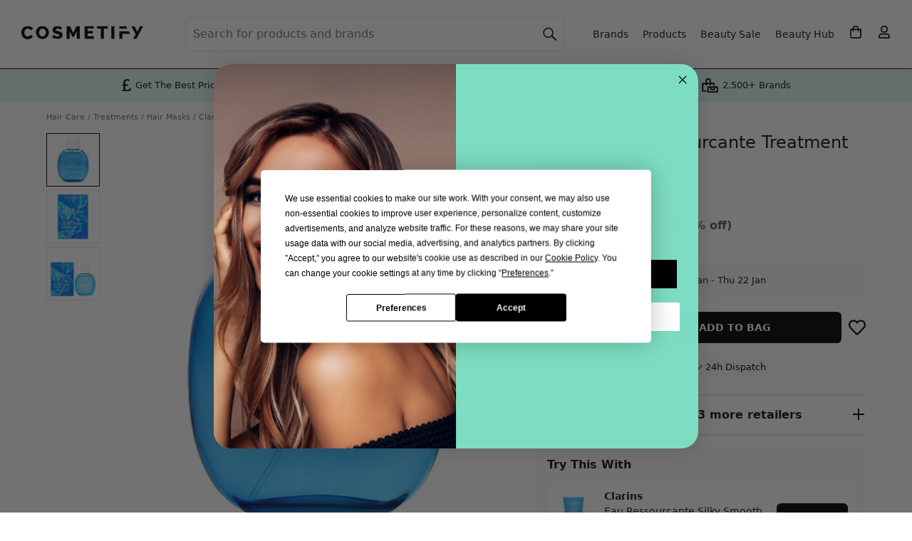

--- FILE ---
content_type: text/html; charset=utf-8
request_url: https://www.cosmetify.com/clarins-eau-ressourcante-treatment-fragrance-spray/
body_size: 30804
content:
<!DOCTYPE html>




<html lang="en">
<head><script>(function(w,i,g){w[g]=w[g]||[];if(typeof w[g].push=='function')w[g].push(i)})
(window,'GTM-KPXJ4WF','google_tags_first_party');</script><script>(function(w,d,s,l){w[l]=w[l]||[];(function(){w[l].push(arguments);})('set', 'developer_id.dYzg1YT', true);
		w[l].push({'gtm.start':new Date().getTime(),event:'gtm.js'});var f=d.getElementsByTagName(s)[0],
		j=d.createElement(s);j.async=true;j.src='/metrics/';
		f.parentNode.insertBefore(j,f);
		})(window,document,'script','dataLayer');</script>
    <meta charset="utf-8">
    <meta http-equiv="x-ua-compatible" content="ie=edge">
    <meta name="verification" content="9435eb6d3229b6ef3f8eb92be7ef85d6">
    <meta name="p:domain_verify" content="8cf4c1c47db1341a0387616af78c7bdb">
    <meta name="yandex-verification" content="ccb69add6e8866d0">
    <meta name="cosmetify-last-cached" content="141828-170126">
    <meta name="viewport" content="width=device-width, initial-scale=1, shrink-to-fit=no, viewport-fit=cover">
    <meta name="csrf-token" content="bsvWcmFYVdKSUqV8qVFF97BwGCNDptjyCtTDYadGDE4jhkax0Rm5e4NrwW7cuK8s">
    
        
            <meta name="robots" content="index, follow">
        
    
    <title>Clarins Eau Ressourcante Treatment Fragrance | Sales</title>
    <meta name="description" content="Buy Clarins Eau Ressourcante Treatment Fragrance at Cosmetify. Compare 4 UK retailers &amp; get the best price. Get notified when this hair mask reduces in price.">
    
        <link rel="canonical" href="https://www.cosmetify.com/clarins-eau-ressourcante-treatment-fragrance-spray/">
    
    <link rel="preconnect" href="https://www.googletagmanager.com">
<link rel="preconnect" href="https://www.google-analytics.com">
<link rel="preconnect" href="https://www.google.com">

<link rel="preconnect" href="https://www.google.co.uk">

<link rel="preconnect" href="https://stats.g.doubleclick.net">

    

    <script>
    window.sentryOnLoad = function () {
        const environment = window.location.hostname.includes('staging.') ? 'staging' : 'production';

        Sentry.init({
            environment: environment,
            tracesSampleRate: 0,
            replaysSessionSampleRate: 0,
            replaysOnErrorSampleRate: 0,
            integrations: [
                Sentry.replayIntegration({
                    maskAllText: false,
                    maskAllInputs: false,
                    blockAllMedia: false,
                    minReplayDuration: 2000,
                    maxReplayDuration: 3600000
                })
            ],
            beforeSend(event, hint) {
                const allowedThirdPartyDomains = [
                    'paypal.com',
                    'stripe.com',
                    'klarna.com',
                    'klarnacdn.net',
                ];

                if (event.exception && event.exception.values) {
                    for (const exception of event.exception.values) {
                        if (exception.stacktrace && exception.stacktrace.frames) {
                            const ownFrames = exception.stacktrace.frames.filter(frame => {
                                return frame.filename && (
                                    frame.filename.includes(window.location.hostname) ||
                                    frame.filename.startsWith('/')
                                );
                            });

                            const thirdPartyFrames = exception.stacktrace.frames.filter(frame => {
                                return frame.filename && allowedThirdPartyDomains.some(domain =>
                                    frame.filename.includes(domain)
                                );
                            });

                            const totalFrames = exception.stacktrace.frames.length;
                            const hasOwnFrame = ownFrames.length > 0;
                            const isFromAllowedThirdParty = thirdPartyFrames.length > 0;
                            const isMostlyExternal = (ownFrames.length / totalFrames) < 0.1;

                            if (!isFromAllowedThirdParty && (!hasOwnFrame || isMostlyExternal)) {
                                return null;
                            }
                        } else {
                            return null;
                        }
                    }
                }
                return event;
            },
        });

        window.forceSentryOrderReplay = function() {
            if (sessionStorage.getItem('sentryReplayStarted')) {
                return;
            }

            sessionStorage.setItem('sentryReplayStarted', '1');
            const replay = Sentry.getReplay();
            replay.start();
        };

        window.startSentryOrderReplay = function(orderId) {
            try {
                const replay = Sentry.getReplay();
                if (!replay) return;

                Sentry.setUser({
                    id: orderId,
                    username: 'Order ' + orderId
                });
                Sentry.setTag('order_id', orderId);

                if (sessionStorage.getItem('sentryReplayStarted') === '1') {
                    replay.start();
                    return;
                }

                const basketMain = document.querySelector('main.basket');
                if (basketMain) {
                    const startReplayOnClick = function(event) {
                        if (sessionStorage.getItem('sentryReplayStarted')) return;

                        const target = event.target;
                        const isInteractive = target.matches('button, input, select, textarea, a')

                        if (isInteractive) {
                            sessionStorage.setItem('sentryReplayStarted', '1');
                            replay.start();

                            basketMain.removeEventListener('click', startReplayOnClick, true);
                        }
                    };
                    basketMain.addEventListener('click', startReplayOnClick, true);
                }
            } catch(err) {
                console.error('Sentry replay error:', err);
            }
        };
    };
</script>
<script src="https://js.sentry-cdn.com/2ec387bebc4d3803a616c6899f346f8b.min.js" crossorigin="anonymous"></script>

    
    <script>
    window.dataLayer = window.dataLayer || [];
    
    dataLayer.push({'gaId': 'G-3B5QEJP892'});
    
</script>
    
<script>
    dataLayer.push({ ecommerce: null });
    dataLayer.push({
        event: "view_item",
        ecommerce: {
            currency: "GBP",
            value: 35.75,
            items: [{
                item_id: "104453-100ml",
                item_name: "Clarins Eau Ressourcante Treatment Fragrance",
                item_brand: "Clarins",
                item_variant: "100ml",
                
                price: 44.40,
                discount: 8.65,
                
                quantity: 1
            }]
        }
    });
    dataLayer.push({
        'retailerName': "allbeauty",
        'productCurrency': "GBP",
        'productPrice': 35.75,
        'productSku': "104453-100ml",
        'productBrand': "Clarins",
        'productName': "Clarins Eau Ressourcante Treatment Fragrance",
        'ConvertPriceTrigger': "35.75"
    });
    dataLayer.push({
        'event': 'page_type',
        'pageType': 'Product'
    });
    dataLayer.push({
        'event': 'stock_status',
        'stockStatus': 'In Stock'
    });
</script>

    <script type="text/javascript" src="https://app.termly.io/resource-blocker/93375fe5-1fac-41cb-93cd-08bb3c990be0?autoBlock=off" ></script>
<script>(function(w,d,s,l,i){w[l]=w[l]||[];w[l].push({'gtm.start':
new Date().getTime(),event:'gtm.js'});var f=d.getElementsByTagName(s)[0],
j=d.createElement(s),dl=l!='dataLayer'?'&l='+l:'';j.async=true;j.src=
'https://www.googletagmanager.com/gtm.js?id='+i+dl;f.parentNode.insertBefore(j,f);
})(window,document,'script','dataLayer','GTM-KPXJ4WF');</script>
    
    
<link rel="icon" sizes="32x32" href="/static/website/image/icons/icon-32.png">
<link rel="icon" sizes="192x192" href="/static/website/image/icons/icon-192.png">
<link rel="apple-touch-icon" href="/static/website/image/icons/icon-192.png">
    
    
    <link rel="preload" href="https://public.cosmetify.com/images/products/5013327.webp" as="image">
    
    <meta property="og:title" content="Clarins Eau Ressourcante Treatment Fragrance">
    <meta property="og:description" content="Buy Clarins Eau Ressourcante Treatment Fragrance at Cosmetify. Compare 4 UK retailers &amp; get the best price. Get notified when this hair mask reduces in price.">
    <meta property="og:url" content="https://www.cosmetify.com/clarins-eau-ressourcante-treatment-fragrance-spray/">
    <meta property="og:image" content="https://public.cosmetify.com/images/products/5013327.webp">
    <meta property="og:image:width" content="550">
    <meta property="og:image:height" content="550">
    <meta property="og:type" content="product">
    <meta property="og:site_name" content="Cosmetify">
    <meta property="fb:app_id" content="400352554159689">
    <meta property="product:brand" content="Clarins">
    <meta property="product:availability" content="in stock">
    <meta property="product:condition" content="new">
    <meta property="product:price:amount" content="35.75">
    <meta property="product:price:currency" content="GBP">
    <meta property="product:retailer_item_id" content="104453-100ml">
    <meta property="product:item_group_id" content="clarins-eau-ressourcante-treatment-fragrance-spray-104453">
    
    <meta name="twitter:card" content="summary">
    <meta name="twitter:site" content="@Cosmetifyuk">
    <meta name="twitter:title" content="Clarins Eau Ressourcante Treatment Fragrance">
    <meta name="twitter:description" content="Buy Clarins Eau Ressourcante Treatment Fragrance at Cosmetify. Compare 4 UK retailers &amp; get the best price. Get notified when this hair mask reduces in price.">
    <meta name="twitter:image" content="https://public.cosmetify.com/images/products/5013327.webp">

    <style>*,*:before,*:after{box-sizing:border-box}body{margin:0;min-width:320px;font-family:system-ui,-apple-system,BlinkMacSystemFont,Segoe UI,Roboto,Helvetica Neue,Arial,Noto Sans,Liberation Sans,sans-serif;font-size:1rem;font-weight:400;line-height:1.4rem;color:#111;background:#fff;-webkit-text-size-adjust:100%;-webkit-tap-highlight-color:rgba(0,0,0,0);position:relative;overflow-x:hidden;overflow-y:scroll}article,footer,header,main,nav{display:block;overflow:hidden}main{background:#fff;overflow:visible}@media (min-width: 1150px){main{padding:15px 0 0}}svg{max-width:100%;max-height:100%}img{border-style:none;height:auto;width:100%;display:block}img.lzy,img.loading{opacity:0}img.loaded,img.error{transition:opacity 1s;opacity:1}.con{max-width:1150px;position:relative;margin:0 auto;background:#fff}h2,h3,.h2,.h3,dt{margin:0 0 1rem;padding:0 15px;font-weight:600;font-size:1.1rem;line-height:1.1rem;text-transform:capitalize;display:block}@media (min-width: 992px){h2,h3,.h2,.h3,dt{font-size:1.2rem;line-height:1.2rem}}p{margin:0 0 1rem}a{color:#111;text-decoration:none}button{border:0;background:transparent;cursor:pointer}button,input{font-family:inherit;font-size:inherit;line-height:inherit;text-transform:none;position:relative;margin:0;padding:0;-webkit-appearance:none;-moz-appearance:none;appearance:none;outline:none;color:inherit}ul,ol{padding:0;margin:0;list-style:none}.fpo,.ovly,#rnav{display:none}.f,.lgPill span{display:flex}.w{flex-wrap:wrap}.nw{flex-wrap:nowrap}.s{justify-content:flex-start}.e{justify-content:flex-end}.b{justify-content:space-between}.c,.lgPill span{justify-content:center}.ac,.lgPill span{align-items:center}.as{align-items:stretch}.benefitsBar{background:#dbf5ee;font-size:.7rem;line-height:.7rem}.benefitsBar>div{padding:5px 15px 6px}.benefitsBar>div>div{flex:1}.benefitsBar .tp img{height:35px;width:auto}.benefitsBar .tp span{display:none}.benefitsBar .bp span{display:block;position:relative;padding-left:20px}.benefitsBar .bp span svg{position:absolute;top:0;left:0;width:15px;height:19px;fill:#000}.benefitsBar .br span{display:block;position:relative;padding-left:27px}.benefitsBar .br span svg{position:absolute;top:0;left:0;width:22px;height:22px;fill:#000}@media (min-width: 475px){.benefitsBar{font-size:.8rem;line-height:1.3rem}.benefitsBar br{display:none}.benefitsBar .br span{padding-left:30px}.benefitsBar .br span svg{width:25px;height:25px}}@media (min-width: 820px){.benefitsBar .tp img{padding-right:2px}.benefitsBar .tp span{display:block;padding-left:2px}}@media (min-width: 1150px){.benefitsBar{border-top:1px solid #000}.benefitsBar>div{max-width:1000px;margin:0 auto;padding:5px 30px 6px}}.headBg img,.headBg:before,.headBg:after{position:absolute;top:0;height:270px}.headBg:before,.headBg:after{width:100%;content:" "}.headBg img{z-index:-2;width:auto}.headBg:before{background:#7dddc2;z-index:-3}.headBg:after{background:#ffffffb3;z-index:-1}@media (min-width: 340px){.headBg img{left:49%;transform:translate(-50%)}}@media (min-width: 1150px){.headBg img,.headBg:before,.headBg:after{height:440px}.headBg img{left:55%}.headBg:after{background:#fff9}}.mMenu{padding:10px 15px;position:-webkit-sticky;position:sticky;top:0;z-index:3;background:#fff;border-bottom:1px solid #000;transition:background .8s}.mMenu>div{display:grid;grid-template-columns:40px 40px auto 40px 40px;align-items:center;width:100%;justify-content:stretch}@media (max-width: 1149px){.mMenu>div>div{display:flex;align-items:center;justify-content:center}}.mMenu a{display:inline-block}.mMenu img{height:40px;width:auto}.mMenu .menu svg{padding:10px 20px 10px 0}.mMenu .myBasket svg{padding:11px 0 11px 22px}.mMenu .myAct svg{padding:11px 0 11px 22px}.mMenu .search svg{padding:10px 20px 10px 0}@media (min-width: 375px){.mMenu .menu svg{padding:8px 16px 8px 0}.mMenu .myBasket svg{padding:9px 0 9px 18px}.mMenu .myAct svg{padding:9px 0 9px 18px}.mMenu .search svg{padding:8px 16px 8px 0}}@media (min-width: 1150px){.mMenu{position:absolute;padding:0;top:20px;background:transparent;border-bottom:0;width:100%;max-width:1440px;left:50%;transform:translate(-50%);z-index:0}.mMenu img{height:2.95rem;margin-top:2px}.mMenu>div{grid-template-columns:auto}.mMenu button{display:none}.mMenu>div>div{text-align:left;margin-left:30px}}.header{width:100%}.header nav,.header>div>div{display:none}.header h1{margin:0;padding:30px 15px 15px;font-weight:600;font-size:1.3rem;line-height:1.6rem}.header .searchCon{margin:0 15px;padding:0 0 50px;position:relative}.header .searchCon input{display:block;width:100%;height:2.5rem;line-height:2.5rem;padding:0 10px 0 35px;font-size:1rem;color:#111;background-color:#fff;border:1px solid #fff;border-radius:.4rem}.header .searchCon input::placeholder{color:#282b30;opacity:1}.header .searchCon input:-ms-input-placeholder{color:#282b30}.header .searchCon input::-ms-input-placeholder{color:#282b30}.header .searchCon button{position:absolute;top:0;left:0;height:2.5rem;width:2.5rem}.header .searchCon button span{display:none}.header .searchCon button svg{padding:10px}.header .searchCon .fCls{display:none}@media (min-width: 1150px){.header{padding:20px 19px 20px 30px;max-width:1440px;margin:0 auto;border:0;display:block}.header>div{margin-left:205px}.header>div>div{flex-grow:1;display:block}.header nav{display:block;padding:5px 0 5px 5px;z-index:1}.header nav>span,.header nav>svg{display:none!important}.header nav a,.header nav .menu{margin:0 10px;display:block;font-size:.9rem;width:auto;height:auto}.header nav>ul>li>a{text-align:center;line-height:1rem}.header nav>ul{display:flex;flex-wrap:nowrap;align-items:center}.header nav li svg{padding:11px}.header nav li:last-child ul{display:none}.header h1{padding:5.5rem 30px 6.3rem;border-radius:10px;background:#fff;font-size:2rem;line-height:2.4rem;font-weight:500}.header .searchCon{margin:0;padding:0}.header .searchCon input{padding:0 40px 0 10px;min-width:275px;height:3rem;line-height:3rem;border:1px solid #e0e0e2;background:#fff}.header .searchCon input::placeholder{color:#717171;opacity:1}.header .searchCon input:-ms-input-placeholder{color:#717171}.header .searchCon input::-ms-input-placeholder{color:#717171}.header .searchCon button{position:absolute;right:0;left:auto;background:transparent;height:3rem;line-height:3rem}.header .searchCon button svg{height:100%}}@media (min-width: 1200px){.header>div{margin-left:230px}.header nav{padding:5px 0 5px 30px}}.mMenu button,.header button{width:40px;height:40px}.mMenu svg,.header svg{position:absolute;top:0;left:0;width:40px;height:40px;fill:#000}.mMenu .search svg,.mMenu .searchCon svg,.header .search svg,.header .searchCon svg{stroke:#000}.slide{overflow-y:hidden}.slide>div,.slide>ul{display:flex;overflow-x:auto;-webkit-overflow-scrolling:touch;padding:0 0 35px 15px;margin-bottom:-15px}.slide>div::-webkit-scrollbar,.slide>ul::-webkit-scrollbar{display:none;width:0;-webkit-appearance:none}.slide .h{display:block;text-align:center;margin:.8rem 0 .9rem;font-size:1.1rem;line-height:1.2rem}.slide .items>div,.slide li,.slide .posts>a{padding:0 15px 0 0;margin:0}.slide .posts img{max-width:100%;height:100%}.slide.auto li{padding:0 5px 0 0}.slide.auto li:last-child{padding:0 15px 0 0}.slide.center>div,.slide.center>ul{justify-content:center}@media (min-width: 992px){.slide.stack{margin:0}.slide.stack>div,.slide.stack>ul{flex-wrap:wrap;padding:0 0 20px}}@media (max-width: 991px){.al{padding-bottom:40px}}.bcs{padding:10px 0 0;margin:0;width:100%;white-space:nowrap;overflow:hidden}.bcs ol{display:flex;flex-wrap:nowrap;overflow-x:auto;padding:0;margin:0;-ms-overflow-style:none;scrollbar-width:none}.bcs ol::-webkit-scrollbar{display:none}.bcs li{display:inline-block;font-size:.7rem;margin:0 4px 0 0;padding:0;color:#717171;line-height:.9rem}.bcs li:before{content:"/"}.bcs li:first-child:before{content:none}.bcs li:first-child a{padding-left:15px}.bcs li:last-child a{padding-right:15px}.bcs li a,.bcs li span{display:inline-block;text-decoration:none;padding:5px 0 5px 4px;color:#717171}.bcs li a:hover{text-decoration:underline}@media (min-width: 1150px){.bcs{padding:0}.bcs li:first-child a{padding-left:0}.bcs li a,.bcs li span{padding:0 0 0 4px}}.review{margin:0 0 .4rem}@media (min-width: 992px){.review{margin:0 0 .75rem}}.review>span{font-size:.7rem;color:#717171;margin-left:5px;margin-top:1px}.reviewTxt{display:none;font-size:.8rem;line-height:1rem;color:#717171;margin:-.5rem 0 1rem}.starRating{height:15px;position:relative;width:75px}.starRating:before{background-image:url([data-uri]);background-repeat:repeat-x;background-size:15px 15px;content:"";display:block;height:15px;inset:0;position:absolute;width:75px}.starRating>span{display:block;text-indent:-10000px;width:75px;height:15px;position:absolute;overflow:hidden}.starRating>span:before{background-image:url([data-uri]);background-repeat:repeat-x;background-size:15px 15px;content:"";display:block;height:15px;inset:0;position:absolute}.al{border-radius:4px;margin:0 auto;padding:9px 10px 9px 36px;font-size:.9rem;line-height:1.2rem;background:#de007b;color:#fff;display:block}.al svg{position:absolute;fill:#fff;width:17px;left:11px;top:0}.al:hover{background:#ff1296}.items>div{padding-bottom:0;position:relative;text-align:left}.items>div>span{padding:3px 5px;position:absolute;top:6px;left:0;font-size:.7rem;line-height:.8rem;font-weight:600;border-radius:4px;background:#de007b;border:1px solid #de007b;color:#fff;z-index:1}.items>div img{position:absolute}.items>div .img{background:#fff;position:relative;padding-bottom:100%}.items>div>.like{position:absolute;bottom:9rem;right:0;height:48px;width:48px;overflow:hidden;padding:24px 0 0 28px}.items>div>.like svg{width:16px;height:100%;fill:#000}.items>div>.liked svg{width:15px}.items>div .info{padding:.4rem 0 0;display:block}.items>div .brand,.items>div .name{font-size:.9rem;line-height:1.2rem;display:block;overflow:hidden;text-overflow:ellipsis}.items>div .name{height:2.4rem;display:-webkit-box;-webkit-line-clamp:2;line-clamp:2;-webkit-box-orient:vertical}.items>div .brand{font-weight:700;white-space:nowrap}.items>div .price{line-height:1.4rem;padding:0 0 .5rem;font-weight:700}@media (max-width: 325px){.items>div .price{font-size:.9rem}}.items>div .price.discount{color:#de007b}.items>div .price.discount span{text-decoration:line-through;font-weight:400;font-size:.8rem;line-height:1rem;color:#111}@media (max-width: 325px){.items>div .price.discount span{font-size:.7rem}}.items>div .btnLst{padding:0}.items>div .btnLst button{width:100%;text-transform:uppercase;font-size:.8rem;font-weight:600;background:#000;color:#fff;height:2.5rem;line-height:2.5rem;border-radius:.4rem;white-space:nowrap}.items>div .btnLst button:hover{background:#373737}.items>div .btnLst button:disabled{background:#000;color:#fff}.items>div .btnLstWhite{padding:0}.items>div .btnLstWhite button{display:flex;align-items:center;justify-content:center;height:2.5rem;padding:0 1rem;font-size:.8rem;font-weight:600;text-transform:uppercase;background:#fff;color:#000;border:1px solid #000;border-radius:.4rem;white-space:nowrap;width:100%}.items>div .btnLstWhite button:hover{background:#f2f2f2}.items>div .btnLstWhite button:disabled{background:#000;color:#fff}.items.wt>div>span{left:6px}.items.wt>div .info{background:#fff;padding:.4rem 10px}.items.wt>div img{padding:5px}.items.wt>div .price{background:#fff;padding:0 10px .5rem}.items.wt>div .like{right:21px}@media (min-width: 992px){.items.wt>div .like{right:26px}}.items.wt>div .btnLst button{border-top-right-radius:0;border-top-left-radius:0}.lgPill a{display:block;background:#fff;border-radius:.4rem;padding:5px 10px;text-align:center}.lgPill span{font-weight:600;font-size:.9rem;line-height:1.1rem;height:2.6rem}.fItm{margin-bottom:1rem;position:relative}label{font-weight:600;margin:0 0 .3rem;display:block}label.inl{margin:0;line-height:1.3rem}.fCtrl,.sCtrl{padding:0 10px;color:#111;background:#fff;border:1px solid #e0e0e2;border-radius:4px;font-size:1rem}.fCtrl{display:block;width:100%;height:2.5rem;line-height:2.5rem}.sCtrl{display:inline-block;width:auto;height:2rem;line-height:2rem}textarea.fCtrl{height:auto;line-height:1.4rem;padding:10px}.btn{display:inline-block;position:relative;width:auto;padding:0 30px;margin:0;border-radius:.4rem;height:2.5rem;line-height:2.5rem;text-decoration:none!important;text-align:center;white-space:nowrap}.btn.b{background:#000;color:#fff}.btn.b svg{fill:#fff}.btn.b:hover{background:#373737}.btn.w{background:#fff;color:#000}.btn.w:hover{background:#000;color:#fff}.btn.w:hover svg{fill:#fff}.btn.g{background:#7dddc2;color:#000}.btn.g svg{fill:#000}.btn.g:hover{background:#000;color:#fff}.btn.g:hover svg{fill:#fff}.btn.d,.btn.d:hover{background:#e0e0e2;color:#000;text-transform:uppercase;font-weight:600;cursor:pointer}.btn.bc{margin:0 auto;display:block}.btn.buy,.btn.fBuy{text-transform:uppercase;font-weight:600;font-size:.9rem}.btn.buy span,.btn.fBuy span{position:relative;padding:3px 8px 3px 30px}.btn.buy span svg,.btn.fBuy span svg{position:absolute;width:14px;left:9px;top:0}.btn.addBasket span svg{top:-1px}.byBio{margin-top:-.5rem}.byBio p{line-height:1.2rem;margin:0}.byBio img{border-radius:100%;width:50px;height:50px;margin:0 15px 0 0}@media (max-width: 767px){.byBio span{display:block}}.grid{display:grid;grid-template-columns:repeat(12,1fr);grid-template-rows:repeat(4,min-content) 1fr repeat(1,min-content);grid-gap:10px;padding:8px 15px 15px}@media (min-width: 768px){.grid{grid-gap:15px 30px}}@media (min-width: 1150px){.grid{padding:0 0 15px}}.grid .bcs{grid-column:span 12}.grid .info{grid-column:span 12;margin-top:-5px}@media (min-width: 768px){.grid .info{margin:0;grid-column:span 6;grid-row-start:2;grid-row-end:3;grid-column-start:7;grid-column-end:13}}@media (min-width: 1150px){.grid .info{grid-column:span 5;grid-row-start:2;grid-row-end:3;grid-column-start:8;grid-column-end:13}}.grid .pdtImg{grid-column:span 12}@media (min-width: 768px){.grid .pdtImg{grid-column:span 6;grid-row-start:2;grid-row-end:4;grid-column-start:1;grid-column-end:7}}@media (min-width: 1150px){.grid .pdtImg{grid-column:span 7;grid-row-start:2;grid-row-end:4;grid-column-start:1;grid-column-end:8}}.grid .pdtCon{grid-column:span 12;width:100%}@media (min-width: 768px){.grid .pdtCon{grid-column:span 6;grid-row-start:3;grid-row-end:4;grid-column-start:7;grid-column-end:13}}@media (min-width: 1150px){.grid .pdtCon{grid-column:span 5;grid-row-start:3;grid-row-end:7;grid-column-start:8;grid-column-end:13}}.grid .pdtDes{grid-column:span 12}@media (min-width: 768px){.grid .pdtDes{grid-column:span 7;grid-row-start:4;grid-row-end:7;grid-column-start:1;grid-column-end:8}}.grid .pdtExt{grid-column:span 12}@media (min-width: 1150px){.grid .pdtExt{grid-column:span 7;grid-row-start:7;grid-row-end:8;grid-column-start:1;grid-column-end:8}}h1{font-weight:400;font-size:1.1rem;line-height:1.3rem;margin:0 0 .2rem}@media (min-width: 768px){h1{font-size:1.5rem;line-height:1.7rem}}h1 .iBrand{display:block;font-weight:700;font-size:.9rem;line-height:1.1rem;margin:0 0 .4rem}h1 .iSize{display:block;color:#717171;font-size:1rem;line-height:1.1rem;margin:.4rem 0 0}@media (max-width: 374px){.priceCon{flex-wrap:wrap!important}}.priceCon .price{margin:0 8px 0 0;font-size:1.4rem;font-weight:700}.priceCon .price.discount{color:#de007b;white-space:nowrap}.priceCon .price.discount span{font-size:1rem;line-height:1rem;color:#575757}@media (max-width: 374px){.priceCon .price.discount span{font-size:.7rem}}.priceCon .price.discount span.old{text-decoration:line-through;font-weight:400}.priceCon .al{padding:3px 8px 3px 29px;font-size:.8rem;font-weight:600;margin:0}.priceCon .al svg{width:14px;left:9px;top:0}span.shipping{display:block;color:#717171;margin:.2rem 0 0;font-size:.7rem;line-height:.8rem}.shippingCon{margin:0 -15px 1rem;padding:13px 15px;background:#f9f9f9}@media (min-width: 768px){.shippingCon{margin:0 0 1rem;border-radius:.4rem}}div.shipping{font-size:.8rem;line-height:1.1rem}div.shipping svg{width:21px;height:20px}div.shipping strong{font-weight:600}div.shipping div:first-child{padding-right:10px}div.shipping+.shipping{margin:.5rem 0 0}div.shipping .sdot{display:none}@media (min-width: 425px){div.shipping br{display:none}div.shipping .sdot{display:inline}}div.shipping+.qty{margin-top:.5rem}@media (min-width: 768px){.pdtSlide{display:grid;grid-gap:10px}}@media (min-width: 992px){.pdtSlide{grid-template-columns:55px auto;grid-template-rows:auto;grid-template-areas:"left right";grid-gap:30px}}@media (min-width: 1150px){.pdtSlide{grid-template-columns:75px auto}}.pdtSlide .img{position:relative;padding-bottom:100%}@media (min-width: 992px){.pdtSlide .img{grid-area:right}}.pdtSlide .img>div{display:none}.pdtSlide .img>div.active{display:block}.pdtSlide .img img{position:absolute}.pdtSlide .img button{position:absolute;bottom:-42px;height:42px;width:30px;border:0;background:transparent;padding:5px}@media (min-width: 768px){.pdtSlide .img button{display:none}}.pdtSlide .img button svg{width:16px}.pdtSlide .img .like{top:5px;right:5px;width:40px}.pdtSlide .img .like svg{width:20px}.pdtSlide .img #pdtNext{right:9px}.pdtSlide .img #pdtPrev{left:9px}.pdtSlide .img #pdtPrev svg{-webkit-transform:rotate(-180deg);transform:rotate(-180deg)}.pdtSlide #pdtImgThbs{display:none;text-align:center}@media (min-width: 768px){.pdtSlide #pdtImgThbs{display:flex;justify-content:center}}@media (min-width: 992px){.pdtSlide #pdtImgThbs{grid-area:left;flex-direction:column;justify-content:flex-start}}.pdtSlide #pdtImgThbs img{border:1px solid #e6e6e6;padding:4px;width:55px;cursor:pointer;height:55px;margin:0 2px}@media (min-width: 992px){.pdtSlide #pdtImgThbs img{margin:0 0 5px;width:55px;height:55px}}@media (min-width: 1150px){.pdtSlide #pdtImgThbs img{width:75px;height:75px}}.pdtSlide #pdtImgThbs img.active{border-color:#000}.pdtSlide #wDots{text-align:center;padding:10px 0 0}@media (min-width: 768px){.pdtSlide #wDots{display:none}}.pdtSlide #wDots li{height:10px;width:10px;background:#e0e0e2;border-radius:100%;display:inline-block;margin:2px}.pdtSlide #wDots li.active{background:#000}@media (min-width: 992px){.pdtNoSlide{width:80%;margin:0 auto}}.pdtNoSlide .img{position:relative;padding-bottom:100%}.pdtNoSlide img{position:absolute}.options.radio{margin:0 -3px .5rem}.options.radio div{flex-grow:1;margin:0 3px 6px}@media (min-width: 992px){.options.radio div{flex-grow:0}}.options.radio input{opacity:0;position:absolute}.options.radio label{border:2px solid #e6e6e6;padding:9px 12px;font-weight:400;font-size:.8rem;text-transform:uppercase;margin:0;cursor:pointer;width:100%;text-align:center;font-weight:600;line-height:1rem;display:inline-block}@media (min-width: 768px){.options.radio label{line-height:1.2rem}}.options.radio label.oos{background:#f5f5f5;color:#707070}.options.radio label:hover{background:#000;border-color:#000;color:#fff}.options.radio label span{display:block;font-weight:400}.options.radio input:checked+label{border-color:#333}.options.select{margin:0 0 1rem}.options.select label{letter-spacing:unset;text-transform:none;font-size:.9rem;font-weight:600;display:inline-block;margin-bottom:.3rem}.cPicker{margin:0 -2px .5rem}.cPicker div{margin:0;padding:0;width:16.66%;min-height:45px;border:2px solid #fff;border-bottom:2px solid #fff}@media (min-width: 500px){.cPicker div{width:12.5%}}@media (min-width: 768px){.cPicker div{width:14.28%}}@media (min-width: 992px){.cPicker div{width:12.5%}}.cPicker input{opacity:0;position:absolute}.cPicker label{margin:0}.cPicker label img{border:1px solid #ced4da;padding:2px;border-radius:3px}.cPicker label:hover img{border-color:#000;cursor:pointer}.cPicker label.loading{display:block;width:100%;height:100%;background:#000}.cPicker label.loading img{display:none}.cPicker input:checked+label img{border-color:#333}.retailer{margin:0 0 1rem}@media (min-width: 768px){.retailer{margin:0 0 1.2rem}}.retailer>span{display:block;margin:0 0 .75rem;font-size:.8rem;line-height:1.1rem}.retailer>span strong{font-weight:600}.retailer ul li{padding:3px 5px 3px 22px;position:relative;font-size:.8rem;font-weight:400;border:none;border-radius:4px;margin:0 .3rem .3rem 0;background:#f9f9f9;color:#000}.retailer ul li:last-child{margin:0 0 .3rem}.retailer ul svg{position:absolute;width:12px;left:6px;top:1px;fill:#2dad89}.pdtBuy{margin-bottom:1.25rem}.pdtBuy button{width:35px;height:2.75rem;border:none;background:transparent;padding:0;text-transform:none}.pdtBuy .buy{display:block;width:100%;margin:0}.pdtBuy .qty+.buy{margin:0 0 0 10px}@media (min-width: 768px){.pdtBuy .buy{margin:0 10px 0 0}.pdtBuy .qty+.buy{margin:0 10px}.pdtBuy .max+.like{margin:0 0 0 10px!important}}@media (max-width: 767px){.pdtBuy .like{display:none}}.retailers{margin:0 -15px 1rem;padding:0 15px;border-top:2px solid #e6e6e6;border-bottom:2px solid #e6e6e6}@media (min-width: 768px){.retailers{margin:0 0 1rem;padding:0}}.retailers>span{padding:1rem 1.5rem 1rem 30px;font-size:.9rem;font-weight:600;position:relative;cursor:pointer;display:block}@media (min-width: 768px){.retailers>span{font-size:1rem}}.retailers>span i{top:18px}.retailers svg{position:absolute;width:22px;left:0;top:0;fill:#000}.retailers ul{display:none}h2,h3,h4{padding:0}.pdtDes a{text-decoration:underline}.pdtDes b,.pdtDes strong{font-weight:600}.byBio{margin:0 0 1rem}.pdtDes .accordion>div{display:none}.pdtDes .hide{display:none}.bImg{display:flex;align-items:center;height:30px;margin-bottom:10px}.bImg img{width:auto;max-height:30px;max-width:100px;display:inline-block}.bdCon>div{max-width:1180px;position:relative;margin:0 auto}.bdCon{background:#f5f5f5;border-bottom:2px solid #e6e6e6;padding:5px 0}@media (min-width: 992px){.bdCon{border-bottom-width:1px}}.s52 .h{padding:0 15px}.s52 .items>div,.s52 ul>li{flex:0 0 48%;max-width:48%}@media (min-width: 576px){.s52 .items>div,.s52 ul>li{flex:0 0 30%;max-width:30%}}@media (min-width: 768px){.s52 .items>div,.s52 ul>li{flex:0 0 23%;max-width:23%}}@media (min-width: 992px){.s52 .items>div,.s52 ul>li{flex:0 0 20%;max-width:20%}}.pdtBuy+.retailer{margin:0 0 .7rem}.btn.max{width:100%;display:block;background:#e0e0e2;color:#000;font-weight:600;margin:0}.qty.low{color:#de007b;font-weight:600;font-size:.9rem;line-height:1rem}.qty{margin:0;font-size:.8rem}.qtyCtl>div,.qtyCtl>button{text-align:center;border:1px solid #e0e0e2;width:2.5rem;height:2.75rem;line-height:2.7rem;margin:0;padding:0}.qtyCtl>div{border-left:0;border-right:0;width:1rem}.qtyCtl>button{font-size:1rem}.qtyCtl>button:hover:enabled{border-color:#e0e0e2}.qtyCtl>button:disabled{color:#e0e0e2}.qtyCtl>button:first-child{border-top-left-radius:4px;border-bottom-left-radius:4px;border-right:0}.qtyCtl>button:last-child{border-top-right-radius:4px;border-bottom-right-radius:4px;border-left:0}.ww{padding:15px;background:#f9f9f9;margin:0 -15px 1rem}@media (min-width: 768px){.ww{margin:0 0 1rem;border-radius:.4rem}}.ww h3{font-size:1rem}.ww>div{padding:10px 0;background:#fff;border-radius:.4rem;border-bottom:5px solid #f9f9f9}.ww>div>div{padding:0 10px 0 5px}.ww>div .img{flex-grow:0;flex-shrink:0;flex-basis:65px;padding-bottom:65px}.ww>div .info{padding:0 10px;flex-grow:1}.ww>div .brand{white-space:normal}.ww>div .name{height:auto;padding:2px 0}.ww>div .price{padding:0}.ww>div .qbuy{width:82px;height:2.75rem;padding:0}@media (min-width: 768px){.ww>div .qbuy{width:100px}}.ww>div .qbuy span{position:relative;padding:3px 8px 3px 30px;text-transform:uppercase;font-weight:600;font-size:.9rem}.ww>div .qbuy span svg{position:absolute;width:14px;left:9px;top:-1px}.stickyBtn{position:fixed;bottom:0;background:#fff;width:100%;padding:15px 15px 20px;z-index:3}.stickyBtn button{width:100%;height:2.75rem;font-size:1.05rem!important}.stickyBtn button>span{padding:3px 8px 3px 33px!important}.stickyBtn button>span svg{width:16px!important}@media (min-width: 768px){.stickyBtn{display:none!important}}.noStkSl .items .price{font-size:.85rem}.btn.addPrices .button-price{padding:3px 8px 3px 5px}.button-price{display:none}@media screen and (max-width: 767px){.button-price{display:inline;padding-left:5px}}
</style>
    
    
    <style>
        #expressPayCon, #abStickyProductBtns{display:none;}
    </style>


    <script>const url_prefix = '';</script>
    
    
</head>

<body>
    <noscript><iframe src="https://www.googletagmanager.com/ns.html?id=GTM-KPXJ4WF"
height="0" width="0" style="display:none;visibility:hidden"></iframe></noscript>
    
    <svg xmlns="http://www.w3.org/2000/svg" style="display:none">
        <symbol id="burger" viewBox="0 0 20 13">
    <path d="m0 0h20l-1.3965 2.5h-18.603v-2.5zm0 5h17.2l-1.44 2.5h-15.76v-2.5zm0 5h14.3l-1.4028 2.5h-12.897v-2.5z" />
</symbol>
<symbol id="find" viewBox="0 0 20 19">
    <path transform="translate(1 1)" d="m6.5 13c-3.5899 0-6.5-2.9101-6.5-6.5 0-3.5899 2.9101-6.5 6.5-6.5 3.5899 0 6.5 2.9101 6.5 6.5 0 3.5899-2.9101 6.5-6.5 6.5zm5.2071-2.1464l5.4697 5.4697-0.35355 0.35355-5.4697-5.4697 0.35355-0.35355z" fill="none" stroke-width="1.5" />
</symbol>
<symbol id="user" viewBox="0 0 448 512">
    <path d="M313.6 304c-28.7 0-42.5 16-89.6 16-47.1 0-60.8-16-89.6-16C60.2 304 0 364.2 0 438.4V464c0 26.5 21.5 48 48 48h352c26.5 0 48-21.5 48-48v-25.6c0-74.2-60.2-134.4-134.4-134.4zM400 464H48v-25.6c0-47.6 38.8-86.4 86.4-86.4 14.6 0 38.3 16 89.6 16 51.7 0 74.9-16 89.6-16 47.6 0 86.4 38.8 86.4 86.4V464zM224 288c79.5 0 144-64.5 144-144S303.5 0 224 0 80 64.5 80 144s64.5 144 144 144zm0-240c52.9 0 96 43.1 96 96s-43.1 96-96 96-96-43.1-96-96 43.1-96 96-96z"/>
</symbol>
<symbol id="userSolid" viewBox="0 0 448 512">
    <path d="M224 256c70.7 0 128-57.3 128-128S294.7 0 224 0 96 57.3 96 128s57.3 128 128 128zm89.6 32h-16.7c-22.2 10.2-46.9 16-72.9 16s-50.6-5.8-72.9-16h-16.7C60.2 288 0 348.2 0 422.4V464c0 26.5 21.5 48 48 48h352c26.5 0 48-21.5 48-48v-41.6c0-74.2-60.2-134.4-134.4-134.4z"/>
</symbol>
<symbol id="cart" viewBox="0 0 448 512">
    <path d="M352 128C352 57.42 294.579 0 224 0 153.42 0 96 57.42 96 128H0v304c0 44.183 35.817 80 80 80h288c44.183 0 80-35.817 80-80V128h-96zM224 48c44.112 0 80 35.888 80 80H144c0-44.112 35.888-80 80-80zm176 384c0 17.645-14.355 32-32 32H80c-17.645 0-32-14.355-32-32V176h48v40c0 13.255 10.745 24 24 24s24-10.745 24-24v-40h160v40c0 13.255 10.745 24 24 24s24-10.745 24-24v-40h48v256z"/>
</symbol>
<symbol id="cartSolid" viewBox="0 0 448 512">
    <path d="M352 160v-32C352 57.42 294.579 0 224 0 153.42 0 96 57.42 96 128v32H0v272c0 44.183 35.817 80 80 80h288c44.183 0 80-35.817 80-80V160h-96zm-192-32c0-35.29 28.71-64 64-64s64 28.71 64 64v32H160v-32zm160 120c-13.255 0-24-10.745-24-24s10.745-24 24-24 24 10.745 24 24-10.745 24-24 24zm-192 0c-13.255 0-24-10.745-24-24s10.745-24 24-24 24 10.745 24 24-10.745 24-24 24z"/>
</symbol>
<symbol id="heart" viewBox="0 0 512 512">
    <path d="M458.4 64.3C400.6 15.7 311.3 23 256 79.3 200.7 23 111.4 15.6 53.6 64.3-21.6 127.6-10.6 230.8 43 285.5l175.4 178.7c10 10.2 23.4 15.9 37.6 15.9 14.3 0 27.6-5.6 37.6-15.8L469 285.6c53.5-54.7 64.7-157.9-10.6-221.3zm-23.6 187.5L259.4 430.5c-2.4 2.4-4.4 2.4-6.8 0L77.2 251.8c-36.5-37.2-43.9-107.6 7.3-150.7 38.9-32.7 98.9-27.8 136.5 10.5l35 35.7 35-35.7c37.8-38.5 97.8-43.2 136.5-10.6 51.1 43.1 43.5 113.9 7.3 150.8z"/>
</symbol>
<symbol id="heartSolid" viewBox="0 0 512 512">
    <path d="M462.3 62.6C407.5 15.9 326 24.3 275.7 76.2L256 96.5l-19.7-20.3C186.1 24.3 104.5 15.9 49.7 62.6c-62.8 53.6-66.1 149.8-9.9 207.9l193.5 199.8c12.5 12.9 32.8 12.9 45.3 0l193.5-199.8c56.3-58.1 53-154.3-9.8-207.9z" />
</symbol>
<symbol id="comment" viewbox="0 0 512 512">
    <path xmlns="http://www.w3.org/2000/svg" d="M448 0H64C28.7 0 0 28.7 0 64v288c0 35.3 28.7 64 64 64h96v84c0 7.1 5.8 12 12 12 2.4 0 4.9-.7 7.1-2.4L304 416h144c35.3 0 64-28.7 64-64V64c0-35.3-28.7-64-64-64zm16 352c0 8.8-7.2 16-16 16H288l-12.8 9.6L208 428v-60H64c-8.8 0-16-7.2-16-16V64c0-8.8 7.2-16 16-16h384c8.8 0 16 7.2 16 16v288zm-96-216H144c-8.8 0-16 7.2-16 16v16c0 8.8 7.2 16 16 16h224c8.8 0 16-7.2 16-16v-16c0-8.8-7.2-16-16-16zm-96 96H144c-8.8 0-16 7.2-16 16v16c0 8.8 7.2 16 16 16h128c8.8 0 16-7.2 16-16v-16c0-8.8-7.2-16-16-16z"/>
</symbol>
<symbol id="arrow" viewBox="0 0 448 512">
    <path d="M218.101 38.101L198.302 57.9c-4.686 4.686-4.686 12.284 0 16.971L353.432 230H12c-6.627 0-12 5.373-12 12v28c0 6.627 5.373 12 12 12h341.432l-155.13 155.13c-4.686 4.686-4.686 12.284 0 16.971l19.799 19.799c4.686 4.686 12.284 4.686 16.971 0l209.414-209.414c4.686-4.686 4.686-12.284 0-16.971L235.071 38.101c-4.686-4.687-12.284-4.687-16.97 0z"/>
</symbol>
<symbol id="close" viewBox="0 0 384 512">
    <path d="M231.6 256l130.1-130.1c4.7-4.7 4.7-12.3 0-17l-22.6-22.6c-4.7-4.7-12.3-4.7-17 0L192 216.4 61.9 86.3c-4.7-4.7-12.3-4.7-17 0l-22.6 22.6c-4.7 4.7-4.7 12.3 0 17L152.4 256 22.3 386.1c-4.7 4.7-4.7 12.3 0 17l22.6 22.6c4.7 4.7 12.3 4.7 17 0L192 295.6l130.1 130.1c4.7 4.7 12.3 4.7 17 0l22.6-22.6c4.7-4.7 4.7-12.3 0-17L231.6 256z" />
</symbol>
<symbol id="loading" viewBox="0 0 512 512">
    <path d="M460.116 373.846l-20.823-12.022c-5.541-3.199-7.54-10.159-4.663-15.874 30.137-59.886 28.343-131.652-5.386-189.946-33.641-58.394-94.896-95.833-161.827-99.676C261.028 55.961 256 50.751 256 44.352V20.309c0-6.904 5.808-12.337 12.703-11.982 83.556 4.306 160.163 50.864 202.11 123.677 42.063 72.696 44.079 162.316 6.031 236.832-3.14 6.148-10.75 8.461-16.728 5.01z"/>
</symbol>
<symbol id="check" viewBox="0 0 512 512">
    <path d="M173.898 439.404l-166.4-166.4c-9.997-9.997-9.997-26.206 0-36.204l36.203-36.204c9.997-9.998 26.207-9.998 36.204 0L192 312.69 432.095 72.596c9.997-9.997 26.207-9.997 36.204 0l36.203 36.204c9.997 9.997 9.997 26.206 0 36.204l-294.4 294.401c-9.998 9.997-26.207 9.997-36.204-.001z"/>
</symbol>

<symbol id="currency" viewBox="0 0 320 512">
    <path d="M308 360h-30.284c-6.627 0-12 5.373-12 12v56.835H112V280h100c6.627 0 12-5.373 12-12v-24c0-6.627-5.373-12-12-12H112v-77.081c0-37.438 26.786-67.388 72.958-67.388 25.94 0 48.692 11.882 60.552 19.451 5.141 3.28 11.923 2.156 15.758-2.586l19.658-24.305c4.35-5.378 3.262-13.296-2.365-17.32C262.736 51.456 229.027 32 184.334 32 105.716 32 48 83.164 48 152.423V232H20c-6.627 0-12 5.373-12 12v24c0 6.627 5.373 12 12 12h28v148.835H12c-6.627 0-12 5.373-12 12V468c0 6.627 5.373 12 12 12h296c6.627 0 12-5.373 12-12v-96c0-6.627-5.373-12-12-12z"/>
</symbol>

<symbol id="bags" viewBox="0 0 576 512">
    <path d="M272 240a16 16 0 0 0 16 16h16a16 16 0 0 0 16-16v-32h80v48h48v-64a32 32 0 0 0-32-32h-96V96a96 96 0 0 0-192 0v64H32a32 32 0 0 0-32 32v256a32 32 0 0 0 32 32h128v-48H48V208h80v32a16 16 0 0 0 16 16h16a16 16 0 0 0 16-16v-32h96zm-96-80V96a48 48 0 0 1 96 0v64zm368 128H224a32 32 0 0 0-32 32v160a32 32 0 0 0 32 32h320a32 32 0 0 0 32-32V320a32 32 0 0 0-32-32zm-112 48a48 48 0 0 1-96 0zm96 128H240V336h48.3c1.57 47.4 35.8 89.12 83.07 95.19A96.12 96.12 0 0 0 480 336h48z"/>
</symbol>
<symbol id="uk" viewBox="0 0 512 512">
    <circle cx="256" cy="256" r="256" fill="#F0F0F0"/>
    <g fill="#0052B4">
        <path d="m52.92 100.14c-20.109 26.163-35.272 56.318-44.101 89.077h133.18l-89.077-89.077z"/>
        <path d="m503.18 189.22c-8.829-32.758-23.993-62.913-44.101-89.076l-89.075 89.076h133.18z"/>
        <path d="m8.819 322.78c8.83 32.758 23.993 62.913 44.101 89.075l89.074-89.075h-133.18z"/>
        <path d="m411.86 52.921c-26.163-20.109-56.317-35.272-89.076-44.102v133.18l89.076-89.075z"/>
        <path d="m100.14 459.08c26.163 20.109 56.318 35.272 89.076 44.102v-133.18l-89.076 89.074z"/>
        <path d="M189.217,8.819c-32.758,8.83-62.913,23.993-89.075,44.101l89.075,89.075V8.819z"/>
        <path d="m322.78 503.18c32.758-8.83 62.913-23.993 89.075-44.101l-89.075-89.075v133.18z"/>
        <path d="m370 322.78 89.075 89.076c20.108-26.162 35.272-56.318 44.101-89.076h-133.18z"/>
    </g>
    <g fill="#D80027">
        <path d="m509.83 222.61h-220.44v-220.44c-10.931-1.423-22.075-2.167-33.392-2.167-11.319 0-22.461 0.744-33.391 2.167v220.44h-220.44c-1.423 10.931-2.167 22.075-2.167 33.392 0 11.319 0.744 22.461 2.167 33.391h220.44v220.44c10.931 1.423 22.073 2.167 33.392 2.167 11.317 0 22.461-0.743 33.391-2.167v-220.44h220.44c1.423-10.931 2.167-22.073 2.167-33.392 0-11.317-0.744-22.461-2.167-33.391z"/>
        <path d="m322.78 322.78 114.24 114.24c5.254-5.252 10.266-10.743 15.048-16.435l-97.802-97.802h-31.482v1e-3z"/>
        <path d="m189.22 322.78h-2e-3l-114.24 114.24c5.252 5.254 10.743 10.266 16.435 15.048l97.802-97.804v-31.479z"/>
        <path d="m189.22 189.22v-2e-3l-114.24-114.24c-5.254 5.252-10.266 10.743-15.048 16.435l97.803 97.803h31.481z"/>
        <path d="m322.78 189.22 114.24-114.24c-5.252-5.254-10.743-10.266-16.435-15.047l-97.802 97.803v31.482z"/>
    </g>
</symbol>
<symbol id="us" viewBox="0 0 512 512">
    <circle cx="256" cy="256" r="256" fill="#F0F0F0"/>
    <g fill="#D80027">
        <path d="M244.87,256H512c0-23.106-3.08-45.49-8.819-66.783H244.87V256z"/>
        <path d="m244.87 122.44h229.56c-15.671-25.572-35.708-48.175-59.07-66.783h-170.49v66.783z"/>
        <path d="M256,512c60.249,0,115.626-20.824,159.356-55.652H96.644C140.374,491.176,195.751,512,256,512z"/>
        <path d="m37.574 389.56h436.85c12.581-20.529 22.338-42.969 28.755-66.783h-494.36c6.417 23.814 16.174 46.254 28.755 66.783z"/>
    </g>
    <path d="m118.58 39.978h23.329l-21.7 15.765 8.289 25.509-21.699-15.765-21.699 15.765 7.16-22.037c-19.106 15.915-35.852 34.561-49.652 55.337h7.475l-13.813 10.035c-2.152 3.59-4.216 7.237-6.194 10.938l6.596 20.301-12.306-8.941c-3.059 6.481-5.857 13.108-8.372 19.873l7.267 22.368h26.822l-21.7 15.765 8.289 25.509-21.699-15.765-12.998 9.444c-1.301 10.458-1.979 21.11-1.979 31.921h256v-256c-50.572 0-97.715 14.67-137.42 39.978zm9.918 190.42-21.699-15.765-21.699 15.765 8.289-25.509-21.7-15.765h26.822l8.288-25.509 8.288 25.509h26.822l-21.7 15.765 8.289 25.509zm-8.289-100.08 8.289 25.509-21.699-15.765-21.699 15.765 8.289-25.509-21.7-15.765h26.822l8.288-25.509 8.288 25.509h26.822l-21.7 15.765zm100.12 100.08-21.699-15.765-21.699 15.765 8.289-25.509-21.7-15.765h26.822l8.288-25.509 8.288 25.509h26.822l-21.7 15.765 8.289 25.509zm-8.289-100.08 8.289 25.509-21.699-15.765-21.699 15.765 8.289-25.509-21.7-15.765h26.822l8.288-25.509 8.288 25.509h26.822l-21.7 15.765zm0-74.574 8.289 25.509-21.699-15.765-21.699 15.765 8.289-25.509-21.7-15.765h26.822l8.288-25.509 8.288 25.509h26.822l-21.7 15.765z" fill="#0052B4"/>
</symbol>
        
    <symbol id="chart" viewBox="0 0 512 512">
        <path d="M180.69 246.62c6.25 6.25 16.38 6.25 22.63 0L288 161.94l87.6 87.6-29.5 29.49c-15.12 15.12-4.41 40.97 16.97 40.97H464c8.84 0 16-7.16 16-16V203.07c0-21.38-25.85-32.09-40.97-16.97l-29.49 29.5-110.23-110.22c-6.25-6.25-16.38-6.25-22.63 0L192 190.06l-51.72-51.72c-6.25-6.25-16.38-6.25-22.63 0l-11.31 11.31c-6.25 6.25-6.25 16.38 0 22.63l74.35 74.34zM496 400H48V80c0-8.84-7.16-16-16-16H16C7.16 64 0 71.16 0 80v336c0 17.67 14.33 32 32 32h464c8.84 0 16-7.16 16-16v-16c0-8.84-7.16-16-16-16z"/>
    </symbol>
    
        <symbol id="tags" viewBox="0 0 640 512">
            <path d="M625.941 293.823L421.823 497.941c-18.746 18.746-49.138 18.745-67.882 0l-.36-.36L592 259.882 331.397 0h48.721a48 48 0 0 1 33.941 14.059l211.882 211.882c18.745 18.745 18.745 49.137 0 67.882zm-128 0L293.823 497.941C284.451 507.314 272.166 512 259.882 512c-12.284 0-24.569-4.686-33.941-14.059L14.059 286.059A48 48 0 0 1 0 252.118V48C0 21.49 21.49 0 48 0h204.118a47.998 47.998 0 0 1 33.941 14.059l211.882 211.882c18.745 18.745 18.745 49.137 0 67.882zM464 259.882L252.118 48H48v204.118l211.886 211.878L464 259.882zM144 96c-26.51 0-48 21.49-48 48s21.49 48 48 48 48-21.49 48-48-21.49-48-48-48z"/>
        </symbol>
    
    <symbol id="tab" viewBox="0 0 28 28">
        <path d="M21.068 4.068L17 0h11v11l-4.457-4.457-9.068 9.07L12 13.136l9.068-9.07zM14 4V0h14v14h-4v10H4V4h10zM0 28h28V0H0v28z"/>
    </symbol>
    
    <symbol id="clock" viewBox="0 0 448 512">
        <path d="M393.3 141.3l17.5-17.5c4.7-4.7 4.7-12.3 0-17l-5.7-5.7c-4.7-4.7-12.3-4.7-17 0l-17.5 17.5c-35.8-31-81.5-50.9-131.7-54.2V32h25c6.6 0 12-5.4 12-12v-8c0-6.6-5.4-12-12-12h-80c-6.6 0-12 5.4-12 12v8c0 6.6 5.4 12 12 12h23v32.6C91.2 73.3 0 170 0 288c0 123.7 100.3 224 224 224s224-100.3 224-224c0-56.1-20.6-107.4-54.7-146.7zM224 480c-106.1 0-192-85.9-192-192S117.9 96 224 96s192 85.9 192 192-85.9 192-192 192zm4-128h-8c-6.6 0-12-5.4-12-12V172c0-6.6 5.4-12 12-12h8c6.6 0 12 5.4 12 12v168c0 6.6-5.4 12-12 12z"/>
    </symbol>
    <symbol id="truck" viewBox="0 0 640 512">
        <path d="M632 384h-24V275.9c0-16.8-6.8-33.3-18.8-45.2l-83.9-83.9c-11.8-12-28.3-18.8-45.2-18.8H416V78.6c0-25.7-22.2-46.6-49.4-46.6H49.4C22.2 32 0 52.9 0 78.6v290.8C0 395.1 22.2 416 49.4 416h16.2c-1.1 5.2-1.6 10.5-1.6 16 0 44.2 35.8 80 80 80s80-35.8 80-80c0-5.5-.6-10.8-1.6-16h195.2c-1.1 5.2-1.6 10.5-1.6 16 0 44.2 35.8 80 80 80s80-35.8 80-80c0-5.5-.6-10.8-1.6-16H632c4.4 0 8-3.6 8-8v-16c0-4.4-3.6-8-8-8zM460.1 160c8.4 0 16.7 3.4 22.6 9.4l83.9 83.9c.8.8 1.1 1.9 1.8 2.8H416v-96h44.1zM144 480c-26.5 0-48-21.5-48-48s21.5-48 48-48 48 21.5 48 48-21.5 48-48 48zm63.6-96C193 364.7 170 352 144 352s-49 12.7-63.6 32h-31c-9.6 0-17.4-6.5-17.4-14.6V78.6C32 70.5 39.8 64 49.4 64h317.2c9.6 0 17.4 6.5 17.4 14.6V384H207.6zM496 480c-26.5 0-48-21.5-48-48s21.5-48 48-48 48 21.5 48 48-21.5 48-48 48zm0-128c-26.1 0-49 12.7-63.6 32H416v-96h160v96h-16.4c-14.6-19.3-37.5-32-63.6-32z"/>
    </symbol>
    

    </svg>
    
    
    
    




<div id="ovly"></div>

<div class="mMenu f nw">
    <div>
        <button class="menu" aria-label="Open menu"><svg><use xlink:href="#burger" /></svg></button>
        <button id="mobileSearchInput" class="search" aria-label="Open search"><svg><use xlink:href="#find" /></svg></button>
        <div>
            
                <a href="/">
                    <img width="155" height="47" src="/static/website/image/logo-2.svg" alt="Cosmetify">
                </a>
            
        </div>
        <button class="myAct" aria-label="My account"><svg><use xlink:href="#user" /></svg></button>
        
        <button class="myBasket" aria-label="My Basket"><svg><use xlink:href="#cart" /></svg></button>
        
    </div>
</div>

<div class="header">
    <div class="f nw ac">
        <div id="trendingSearchView1" data-searchtype="product">
            <form class="searchCon">
                <button class="fCls" aria-label="Close search"><svg><use xlink:href="#arrow" /></svg></button>
                <input class="search" id="searchInput" autocomplete="off" autocorrect="off" autocapitalize="off" 
                    spellcheck="false" type="text" name="search" 
                    placeholder="Search for products and brands" 
                    aria-label="Search for beauty products, brands or categories" 
                    value="" />
                <button type="submit" id="goSearch" aria-label="Search"><svg><use xlink:href="#find" /></svg></button>
                <div class="sayt">
                </div>
            </form>
        </div>
        
        <nav>
            <span class="hd h2 f ac c">
                <span>Shop Cosmetify</span>
                <button class="navCls" aria-label="Close menu"><svg><use xlink:href="#arrow" /></svg></button>
            </span>
            <ul>
                <li><a href="/brands/">Brands</a></li>
                <li id="cm" class="nm">
                    <button class="menu" aria-label="Open menu">Products</button>
                </li>
                <li class="nm"><a href="/discounts/">Beauty Sale</a></li>
                <li><a href="/blog/">Beauty Hub</a></li>
                <li class="nm"><button class="myBasket" aria-label="My Basket"><svg><use xlink:href="#cart" /></svg></button></li>
                <li class="nm"><button class="myAct" aria-label="My account"><svg><use xlink:href="#user" /></svg></button></li>
                

<li id="cm">
    <div class="ls" id="mnav" style="display: none;">
        <button class="fCls" aria-label="Close menu"><svg><use xlink:href="#close" /></svg></button>
        
        <a href="/new-in/">New Beauty Products</a>
        
        
            
        
        
        <a href="/discounts/">Beauty Sale</a>
        
            <div>
                <div>
                
                    <div>
                        <a href="/discounts/body-care/">Body Care Sale</a>
                        
                    </div>
                
                    <div>
                        <a href="/discounts/fake-tan/">Fake Tan Sale</a>
                        
                    </div>
                
                    <div>
                        <a href="/discounts/fragrance/">Perfume Sale</a>
                        
                    </div>
                
                    <div>
                        <a href="/discounts/gift-sets/">Gift Set</a>
                        
                    </div>
                
                    <div>
                        <a href="/discounts/hair-care/">Hair Products Sale</a>
                        
                    </div>
                
                    <div>
                        <a href="/discounts/home-fragrance/">Home Fragrance Sale</a>
                        
                    </div>
                
                    <div>
                        <a href="/discounts/makeup/">Makeup Sale</a>
                        
                    </div>
                
                    <div>
                        <a href="/discounts/mens-fragrance-aftershave/">Aftershave Sale</a>
                        
                    </div>
                
                    <div>
                        <a href="/discounts/mens-grooming/">Men&#x27;s Grooming Sale</a>
                        
                    </div>
                
                    <div>
                        <a href="/discounts/nails/">Nail Supplies Sale</a>
                        
                    </div>
                
                    <div>
                        <a href="/discounts/skin-care/">Skincare Sale</a>
                        
                    </div>
                
                    <div>
                        <a href="/discounts/sun-cream/">Sun Cream Offers</a>
                        
                    </div>
                
                    <div>
                        <a href="/discounts/wellness/">Wellness Sale</a>
                        
                    </div>
                
                    <div>
                        <a href="/discounts/womens-fragrance-perfume/">Women&#x27;s Perfume Sale</a>
                        
                    </div>
                
                
                    
                        <div>
                            <a href="/discount-codes/">Beauty Discount Codes</a>
                        </div>
                        <div>
                            <a href="/partner-discounts/">Student & Senior Discount</a>
                        </div>
                    
                
                </div>
            </div>
        
        
            
        
        
        <a href="/fragrance/">Fragrance</a>
        
            <div>
                <div>
                
                    <div>
                        <a href="/fragrance/mens-fragrance/">Men&#x27;s Fragrance</a>
                        
                            <div>
                                
                                <a href="/fragrance/mens-fragrance/cologne/">Men&#x27;s Cologne</a>
                                
                                <a href="/fragrance/mens-fragrance/gift-sets/">Men&#x27;s Aftershave Gift Sets</a>
                                
                                <a href="/fragrance/mens-fragrance/eau-de-parfum/">Eau de Parfum for Men</a>
                                
                                <a href="/fragrance/mens-fragrance/eau-de-toilette/">Men&#x27;s Eau de Toilette</a>
                                
                            </div>
                        
                    </div>
                
                    <div>
                        <a href="/fragrance/womens-perfume/">Women&#x27;s Perfume</a>
                        
                            <div>
                                
                                <a href="/fragrance/womens-perfume/gift-sets/">Perfume Gift Sets for Her</a>
                                
                                <a href="/fragrance/womens-perfume/eau-de-parfum/">Eau de Parfum</a>
                                
                                <a href="/fragrance/womens-perfume/cologne/">Women&#x27;s Cologne</a>
                                
                                <a href="/fragrance/womens-perfume/eau-de-toilette/">Women&#x27;s Eau de Toilette</a>
                                
                                <a href="/fragrance/womens-perfume/eau-fraiche/">Women&#x27;s Eau Fraîche</a>
                                
                            </div>
                        
                    </div>
                
                    <div>
                        <a href="/fragrance/sweet/">Sweet Fragrances</a>
                        
                    </div>
                
                    <div>
                        <a href="/fragrance/home-fragrance/">Home Fragrance</a>
                        
                            <div>
                                
                                <a href="/fragrance/home-fragrance/reed-diffusers/">Reed Diffusers</a>
                                
                                <a href="/fragrance/home-fragrance/room-sprays/">Room Sprays</a>
                                
                                <a href="/fragrance/home-fragrance/scented-candles/">Scented Candles</a>
                                
                            </div>
                        
                    </div>
                
                    <div>
                        <a href="/fragrance/fragrance-gifts-and-sets/">Fragrance Gift Sets</a>
                        
                            <div>
                                
                                <a href="/fragrance/fragrance-gifts-and-sets/candle-gifts/">Candle Gifts &amp; Sets</a>
                                
                            </div>
                        
                    </div>
                
                    <div>
                        <a href="/fragrance/spicy/">Spicy Fragrances</a>
                        
                    </div>
                
                    <div>
                        <a href="/fragrance/musk/">Musk Fragrances</a>
                        
                    </div>
                
                    <div>
                        <a href="/fragrance/oriental/">Oriental Fragrances</a>
                        
                    </div>
                
                    <div>
                        <a href="/fragrance/oud/">Oud Fragrances</a>
                        
                    </div>
                
                    <div>
                        <a href="/fragrance/aqua/">Aqua Fragrances</a>
                        
                    </div>
                
                    <div>
                        <a href="/fragrance/citrus/">Citrus Fragrances</a>
                        
                    </div>
                
                    <div>
                        <a href="/fragrance/floral/">Floral Fragrances</a>
                        
                    </div>
                
                    <div>
                        <a href="/fragrance/fresh/">Fresh Fragrances</a>
                        
                    </div>
                
                    <div>
                        <a href="/fragrance/fruity/">Fruity Fragrances</a>
                        
                    </div>
                
                    <div>
                        <a href="/fragrance/woody/">Woody Fragrances</a>
                        
                    </div>
                
                
                    
                
                </div>
            </div>
        
        
            
        
        
        <a href="/skin-care/">Skincare</a>
        
            <div>
                <div>
                
                    <div>
                        <a href="/skin-care/cleansers/">Cleansers</a>
                        
                            <div>
                                
                                <a href="/skin-care/cleansers/cleansing-balms/">Cleansing Balms</a>
                                
                                <a href="/skin-care/cleansers/micellar-water/">Micellar Water</a>
                                
                                <a href="/skin-care/cleansers/cleansing-oils/">Cleansing Oils</a>
                                
                                <a href="/skin-care/cleansers/toners/">Face Toners</a>
                                
                                <a href="/skin-care/cleansers/cloths-sponges/">Facial Cloths</a>
                                
                                <a href="/skin-care/cleansers/face-wipes-pads/">Face Wipes</a>
                                
                                <a href="/skin-care/cleansers/cream-cleansers/">Cream Cleansers</a>
                                
                                <a href="/skin-care/cleansers/gel-cleansers/">Gel Cleansers</a>
                                
                                <a href="/skin-care/cleansers/facial-brushes/">Facial Cleansing Brushes</a>
                                
                            </div>
                        
                    </div>
                
                    <div>
                        <a href="/skin-care/face-serum/">Face Serums</a>
                        
                            <div>
                                
                                <a href="/skin-care/face-serum/retinol-serums/">Retinol Serums</a>
                                
                                <a href="/skin-care/face-serum/hyaluronic-acid-serums/">Hyaluronic Acid Serums</a>
                                
                                <a href="/skin-care/face-serum/niacinamide-serums/">Niacinamide Serums</a>
                                
                                <a href="/skin-care/face-serum/peptide-serums/">Peptide Serums</a>
                                
                                <a href="/skin-care/face-serum/anti-ageing-serums/">Anti-ageing Serums</a>
                                
                                <a href="/skin-care/face-serum/brightening-serums/">Brightening Serums</a>
                                
                                <a href="/skin-care/face-serum/hydrating-serums/">Hydrating Serums</a>
                                
                            </div>
                        
                    </div>
                
                    <div>
                        <a href="/skin-care/exfoliators/">Face Exfoliators</a>
                        
                            <div>
                                
                                <a href="/skin-care/exfoliators/face-scrub/">Face Scrubs</a>
                                
                                <a href="/skin-care/exfoliators/masks/">Exfoliating Face Mask</a>
                                
                                <a href="/skin-care/exfoliators/chemical-exfoliator/">Chemical Exfoliants</a>
                                
                            </div>
                        
                    </div>
                
                    <div>
                        <a href="/skin-care/moisturisers/">Face Moisturisers</a>
                        
                            <div>
                                
                                <a href="/skin-care/moisturisers/tinted-moisturisers/">Tinted Moisturisers</a>
                                
                                <a href="/skin-care/moisturisers/face-oils-serums/">Face Oils</a>
                                
                                <a href="/skin-care/moisturisers/spf-moisturisers/">Moisturiser with SPF</a>
                                
                                <a href="/skin-care/moisturisers/face-mists/">Face Mists</a>
                                
                                <a href="/skin-care/moisturisers/day/">Day Creams</a>
                                
                                <a href="/skin-care/moisturisers/night/">Night Cream</a>
                                
                            </div>
                        
                    </div>
                
                    <div>
                        <a href="/skin-care/lip-care/">Lip Care</a>
                        
                            <div>
                                
                                <a href="/skin-care/lip-care/lip-balms/">Lip Balms</a>
                                
                                <a href="/skin-care/lip-care/lip-scrubs/">Lip Scrubs</a>
                                
                                <a href="/skin-care/lip-care/tinted-lip-balms/">Tinted Lip Balms</a>
                                
                                <a href="/skin-care/lip-care/lip-treatments/">Lip Treatment</a>
                                
                                <a href="/skin-care/lip-care/lip-masks/">Lip Masks</a>
                                
                            </div>
                        
                    </div>
                
                    <div>
                        <a href="/skin-care/eye-care/">Skincare for Eyes</a>
                        
                            <div>
                                
                                <a href="/skin-care/eye-care/eye-creams-gels/">Eye Cream</a>
                                
                                <a href="/skin-care/eye-care/eye-masks-patches/">Under Eye Patches</a>
                                
                                <a href="/skin-care/eye-care/eye-serums/">Eye Serums</a>
                                
                            </div>
                        
                    </div>
                
                    <div>
                        <a href="/skin-care/face-masks/">Beauty Face Masks</a>
                        
                            <div>
                                
                                <a href="/skin-care/face-masks/bubble-masks/">Bubble Face Masks</a>
                                
                                <a href="/skin-care/face-masks/clay-mud-masks/">Clay Masks</a>
                                
                                <a href="/skin-care/face-masks/cream-face-masks/">Cream Face Masks</a>
                                
                                <a href="/skin-care/face-masks/cream-gel-masks/">Cream &amp; Gel Masks</a>
                                
                                <a href="/skin-care/face-masks/gel-face-masks/">Gel Face Masks</a>
                                
                                <a href="/skin-care/face-masks/peel-off-masks/">Peel Off Face Masks</a>
                                
                                <a href="/skin-care/face-masks/sheet-masks/">Sheet Masks</a>
                                
                            </div>
                        
                    </div>
                
                    <div>
                        <a href="/skin-care/gifts-sets/">Skincare Gift Sets</a>
                        
                    </div>
                
                    <div>
                        <a href="/skin-care/korean-skincare/">Korean Beauty Products</a>
                        
                    </div>
                
                    <div>
                        <a href="/skin-care/supplements/">Skincare Supplements</a>
                        
                    </div>
                
                    <div>
                        <a href="/skin-care/treatments/">Targeted Skincare Treatments</a>
                        
                            <div>
                                
                                <a href="/skin-care/treatments/acne-problem-skin/">Acne Skincare</a>
                                
                                <a href="/skin-care/treatments/anti-ageing/">Anti-Ageing Skincare</a>
                                
                                <a href="/skin-care/treatments/anti-pollution/">Anti-Pollution Skincare</a>
                                
                                <a href="/skin-care/treatments/blackheads-enlarged-pores/">Skin Products for Blackheads</a>
                                
                                <a href="/skin-care/treatments/dark-spots-brightening/">Dark Spot Correctors</a>
                                
                                <a href="/skin-care/treatments/dry-damaged/">Dry Skin Products</a>
                                
                            </div>
                        
                    </div>
                
                    <div>
                        <a href="/skin-care/tools-accessories/">Skincare Tools</a>
                        
                            <div>
                                
                                <a href="/skin-care/tools-accessories/face-rollers/">Face Rollers</a>
                                
                                <a href="/skin-care/tools-accessories/facial-brushes/">Face Cleansing Brushes</a>
                                
                                <a href="/skin-care/tools-accessories/gua-sha/">Gua Sha Tool</a>
                                
                                <a href="/skin-care/tools-accessories/skin-care-devices/">Skincare Devices</a>
                                
                            </div>
                        
                    </div>
                
                
                    
                
                </div>
            </div>
        
        
            
        
        
        <a href="/makeup/">Makeup</a>
        
            <div>
                <div>
                
                    <div>
                        <a href="/makeup/face/">Face Makeup</a>
                        
                            <div>
                                
                                <a href="/makeup/face/bb-creams/">BB Creams</a>
                                
                                <a href="/makeup/face/cc-creams/">CC Creams</a>
                                
                                <a href="/makeup/face/concealers-correctors/">Concealer</a>
                                
                                <a href="/makeup/face/contouring/">Contour Makeup</a>
                                
                                <a href="/makeup/face/primers/">Face Primers</a>
                                
                                <a href="/makeup/face/foundations/">Foundation Makeup</a>
                                
                                <a href="/makeup/face/makeup-fixers-setting-spray/">Setting Spray</a>
                                
                                <a href="/makeup/face/powders/">Face Powder</a>
                                
                            </div>
                        
                    </div>
                
                    <div>
                        <a href="/makeup/eyes/">Eye Makeup</a>
                        
                            <div>
                                
                                <a href="/makeup/eyes/eyelash-treatments/">Lash Serum</a>
                                
                                <a href="/makeup/eyes/eyeliners/">Eyeliners</a>
                                
                                <a href="/makeup/eyes/eye-primer/">Eyeshadow Primer</a>
                                
                                <a href="/makeup/eyes/eyeshadows/">Eyeshadows</a>
                                
                                <a href="/makeup/eyes/false-eyelashes/">False Eyelashes</a>
                                
                                <a href="/makeup/eyes/mascaras/">Mascara</a>
                                
                            </div>
                        
                    </div>
                
                    <div>
                        <a href="/makeup/lips/">Lip Makeup</a>
                        
                            <div>
                                
                                <a href="/makeup/lips/lip-glosses-lip-stains/">Lip Gloss</a>
                                
                                <a href="/makeup/lips/lip-kits/">Lip Kit</a>
                                
                                <a href="/makeup/lips/lip-liners/">Lip Liners</a>
                                
                                <a href="/makeup/lips/lip-oils/">Lip Oils</a>
                                
                                <a href="/makeup/lips/lip-plumpers/">Lip Plumping Gloss</a>
                                
                                <a href="/makeup/lips/lip-stain/">Lip Stain</a>
                                
                                <a href="/makeup/lips/lipsticks/">Lipsticks</a>
                                
                                <a href="/makeup/lips/lip-tint/">Lip Tint</a>
                                
                                <a href="/makeup/lips/liquid-lipstick/">Liquid Lipstick</a>
                                
                            </div>
                        
                    </div>
                
                    <div>
                        <a href="/makeup/brows/">Eyebrow Makeup</a>
                        
                            <div>
                                
                                <a href="/makeup/brows/brow-gels/">Eyebrow Gel</a>
                                
                                <a href="/makeup/brows/brow-kits/">Eyebrow Kits</a>
                                
                                <a href="/makeup/brows/brow-pencils/">Eyebrow Pencil</a>
                                
                                <a href="/makeup/brows/brow-pomades/">Brow Pomade</a>
                                
                                <a href="/makeup/brows/brow-powders/">Eyebrow Powder</a>
                                
                                <a href="/makeup/brows/brow-treatments/">Eyebrow Serums</a>
                                
                            </div>
                        
                    </div>
                
                    <div>
                        <a href="/makeup/cheeks/">Makeup for Cheeks</a>
                        
                            <div>
                                
                                <a href="/makeup/cheeks/blushers/">Blushers</a>
                                
                                <a href="/makeup/cheeks/bronzers/">Bronzer</a>
                                
                                <a href="/makeup/cheeks/highlighters/">Highlighter Makeup</a>
                                
                            </div>
                        
                    </div>
                
                    <div>
                        <a href="/makeup/gifts-sets/">Makeup Gift Sets</a>
                        
                    </div>
                
                    <div>
                        <a href="/makeup/makeup-brushes/">Makeup Brushes</a>
                        
                            <div>
                                
                                <a href="/makeup/makeup-brushes/blusher-brush/">Blusher Brush</a>
                                
                                <a href="/makeup/makeup-brushes/brow-brushes/">Eyebrow Brushes</a>
                                
                                <a href="/makeup/makeup-brushes/brush-sets/">Makeup Brush Sets</a>
                                
                                <a href="/makeup/makeup-brushes/concealer-brushes/">Concealer Brushes</a>
                                
                                <a href="/makeup/makeup-brushes/contour-brush/">Contour Brushes</a>
                                
                                <a href="/makeup/makeup-brushes/eye-brushes/">Eye Makeup Brushes</a>
                                
                                <a href="/makeup/makeup-brushes/foundation-brushes/">Foundation Brushes</a>
                                
                                <a href="/makeup/makeup-brushes/highlighter-brush/">Highlighter Brushes</a>
                                
                                <a href="/makeup/makeup-brushes/kabuki-brushes/">Kabuki Brushes</a>
                                
                                <a href="/makeup/makeup-brushes/lip-brushes/">Lip Brushes</a>
                                
                                <a href="/makeup/makeup-brushes/makeup-sponges/">Makeup Sponges</a>
                                
                                <a href="/makeup/makeup-brushes/powder-brushes/">Powder Brush</a>
                                
                                <a href="/makeup/makeup-brushes/spoolies/">Spoolies</a>
                                
                            </div>
                        
                    </div>
                
                    <div>
                        <a href="/makeup/makeup-palettes/">Makeup Palettes</a>
                        
                            <div>
                                
                                <a href="/makeup/makeup-palettes/blush/">Blush Palettes</a>
                                
                                <a href="/makeup/makeup-palettes/brow-palettes/">Eyebrow Palettes</a>
                                
                                <a href="/makeup/makeup-palettes/contour/">Contour Palettes</a>
                                
                                <a href="/makeup/makeup-palettes/eyeshadow-palettes/">Eyeshadow Palettes</a>
                                
                                <a href="/makeup/makeup-palettes/face-palettes/">Face Palettes</a>
                                
                                <a href="/makeup/makeup-palettes/highlighter-palette/">Highlighter Palette</a>
                                
                                <a href="/makeup/makeup-palettes/lip-palettes/">Lip Palettes</a>
                                
                            </div>
                        
                    </div>
                
                    <div>
                        <a href="/makeup/makeup-removers/">Makeup Removers</a>
                        
                            <div>
                                
                                <a href="/makeup/makeup-removers/eye-makeup-removers/">Eye Makeup Removers</a>
                                
                            </div>
                        
                    </div>
                
                    <div>
                        <a href="/makeup/tools-accessories/">Makeup Tools</a>
                        
                    </div>
                
                
                    
                
                </div>
            </div>
        
        
            
        
        
        <a href="/hair-care/">Haircare</a>
        
            <div>
                <div>
                
                    <div>
                        <a href="/hair-care/shampoo-conditioner/">Shampoo and Conditioner</a>
                        
                            <div>
                                
                                <a href="/hair-care/shampoo-conditioner/2-in-1/">2 in 1 Shampoo &amp; Conditioner</a>
                                
                                <a href="/hair-care/shampoo-conditioner/bars/">Shampoo &amp; Conditioner Bars</a>
                                
                                <a href="/hair-care/shampoo-conditioner/conditioner/">Hair Conditioner</a>
                                
                                <a href="/hair-care/shampoo-conditioner/dry-shampoo/">Dry Shampoo</a>
                                
                                <a href="/hair-care/shampoo-conditioner/hydrating/">Hydrating Shampoo &amp; Conditioner</a>
                                
                                <a href="/hair-care/shampoo-conditioner/leave-in-conditioner/">Leave-In Conditioner</a>
                                
                                <a href="/hair-care/shampoo-conditioner/multipacks/">Shampoo and Conditioner Set</a>
                                
                                <a href="/hair-care/shampoo-conditioner/shampoo/">Shampoo</a>
                                
                            </div>
                        
                    </div>
                
                    <div>
                        <a href="/hair-care/styling-products/">Hair Styling Products</a>
                        
                            <div>
                                
                                <a href="/hair-care/styling-products/gels-waxes/">Hair Gel</a>
                                
                                <a href="/hair-care/styling-products/hair-sprays/">Hair Styling Spray</a>
                                
                                <a href="/hair-care/styling-products/hair-wax/">Hair Wax</a>
                                
                                <a href="/hair-care/styling-products/heat-protection/">Hair Heat Protection</a>
                                
                                <a href="/hair-care/styling-products/mousse/">Hair Mousse</a>
                                
                                <a href="/hair-care/styling-products/creams-lotions/">Hair Styling Creams</a>
                                
                            </div>
                        
                    </div>
                
                    <div>
                        <a href="/hair-care/styling-tools-electricals/">Hair Styling Tools</a>
                        
                            <div>
                                
                                <a href="/hair-care/styling-tools-electricals/brushes-combs/">Hair Brushes</a>
                                
                                <a href="/hair-care/styling-tools-electricals/hair-curlers/">Hair Curlers</a>
                                
                                <a href="/hair-care/styling-tools-electricals/hair-accessories/">Hair Accessories</a>
                                
                                <a href="/hair-care/styling-tools-electricals/hair-dryers/">Hair Dryers</a>
                                
                                <a href="/hair-care/styling-tools-electricals/hair-straighteners/">Hair Straighteners</a>
                                
                                <a href="/hair-care/styling-tools-electricals/hot-brushes/">Hot Brushes</a>
                                
                            </div>
                        
                    </div>
                
                    <div>
                        <a href="/hair-care/treatments/">Hair Treatments</a>
                        
                            <div>
                                
                                <a href="/hair-care/treatments/split-end-treatments/">Split End Treatments</a>
                                
                                <a href="/hair-care/treatments/creams-lotions/">Hair Cream and Lotion</a>
                                
                                <a href="/hair-care/treatments/masks/">Hair Masks</a>
                                
                                <a href="/hair-care/treatments/oils-serums/">Hair Oils</a>
                                
                                <a href="/hair-care/treatments/scalp-care/">Scalp Care</a>
                                
                            </div>
                        
                    </div>
                
                    <div>
                        <a href="/hair-care/gifts-sets/">Hair Care Gift Sets</a>
                        
                    </div>
                
                    <div>
                        <a href="/hair-care/colour/">Hair Dye</a>
                        
                            <div>
                                
                                <a href="/hair-care/colour/colour-boosters/">Hair Colour Booster</a>
                                
                                <a href="/hair-care/colour/permanent/">Permanent Hair Dye</a>
                                
                                <a href="/hair-care/colour/root-touch-up/">Root Touch-Up</a>
                                
                                <a href="/hair-care/colour/semi-permanent/">Semi-Permanent Hair Dye</a>
                                
                                <a href="/hair-care/colour/temporary/">Wash Out Hair Dye</a>
                                
                                <a href="/hair-care/colour/toner/">Hair Toner</a>
                                
                            </div>
                        
                    </div>
                
                    <div>
                        <a href="/hair-care/hair-extensions/">Hair Extensions</a>
                        
                    </div>
                
                    <div>
                        <a href="/hair-care/hair-supplements/">Hair Vitamins</a>
                        
                    </div>
                
                    <div>
                        <a href="/hair-care/fine-hair-products/">Fine Hair Products</a>
                        
                    </div>
                
                    <div>
                        <a href="/hair-care/dry-hair-products/">Dry Hair Products</a>
                        
                    </div>
                
                    <div>
                        <a href="/hair-care/damaged-hair-products/">Damaged Hair Products</a>
                        
                    </div>
                
                    <div>
                        <a href="/hair-care/greasy-hair-products/">Greasy Hair Products</a>
                        
                    </div>
                
                    <div>
                        <a href="/hair-care/straight-hair-products/">Straight Hair Products</a>
                        
                    </div>
                
                    <div>
                        <a href="/hair-care/afro-hair-products/">Afro Hair Products</a>
                        
                            <div>
                                
                                <a href="/hair-care/afro-hair-products/afro-hair-oil/">Afro Hair Oil</a>
                                
                                <a href="/hair-care/afro-hair-products/afro-hair-shampoo/">Afro Hair Shampoo</a>
                                
                            </div>
                        
                    </div>
                
                
                    
                
                </div>
            </div>
        
        
            
        
        
        <a href="/body-care/">Body Care</a>
        
            <div>
                <div>
                
                    <div>
                        <a href="/body-care/bath-shower/">Bath and Shower Products</a>
                        
                            <div>
                                
                                <a href="/body-care/bath-shower/bath-salts/">Bath Salts</a>
                                
                                <a href="/body-care/bath-shower/bath-shower-gels/">Shower Gel</a>
                                
                                <a href="/body-care/bath-shower/bath-soaks-oils/">Bath Oils</a>
                                
                                <a href="/body-care/bath-shower/bath-sponges-brushes/">Bath Brush</a>
                                
                                <a href="/body-care/bath-shower/body-scrubs-exfoliation/">Body Scrubs</a>
                                
                                <a href="/body-care/bath-shower/soaps/">Body Soap</a>
                                
                            </div>
                        
                    </div>
                
                    <div>
                        <a href="/body-care/body-moisturiser/">Body Moisturisers</a>
                        
                            <div>
                                
                                <a href="/body-care/body-moisturiser/body-balm/">Body Balm</a>
                                
                                <a href="/body-care/body-moisturiser/body-butter/">Body Butter</a>
                                
                                <a href="/body-care/body-moisturiser/body-cream/">Body Cream</a>
                                
                                <a href="/body-care/body-moisturiser/body-lotion/">Body Lotion</a>
                                
                                <a href="/body-care/body-moisturiser/body-oil/">Body Oil</a>
                                
                                <a href="/body-care/body-moisturiser/carrier-oils/">Carrier Oils for Skin</a>
                                
                            </div>
                        
                    </div>
                
                    <div>
                        <a href="/body-care/body-treatments/">Body Treatments</a>
                        
                            <div>
                                
                                <a href="/body-care/body-treatments/acne/">Body Acne Products</a>
                                
                                <a href="/body-care/body-treatments/cellulite/">Cellulite Cream</a>
                                
                                <a href="/body-care/body-treatments/eczema-psoriasis/">Eczema and Psoriasis Treatments</a>
                                
                                <a href="/body-care/body-treatments/leg-treatments/">Leg Treatments</a>
                                
                                <a href="/body-care/body-treatments/stretch-marks-scarring/">Stretch Mark Creams &amp; Scar Creams</a>
                                
                                <a href="/body-care/body-treatments/toning-firming/">Body Firming Cream</a>
                                
                            </div>
                        
                    </div>
                
                    <div>
                        <a href="/body-care/deodorants/">Deodorants</a>
                        
                    </div>
                
                    <div>
                        <a href="/body-care/foot-care-products/">Foot Care Products</a>
                        
                    </div>
                
                    <div>
                        <a href="/body-care/gifts-sets/">Body Care Gift Sets</a>
                        
                    </div>
                
                    <div>
                        <a href="/body-care/hair-removal/">Home Hair Removal</a>
                        
                            <div>
                                
                                <a href="/body-care/hair-removal/epilators/">Epilators</a>
                                
                                <a href="/body-care/hair-removal/female-razors/">Female Shaver</a>
                                
                                <a href="/body-care/hair-removal/laser/">Laser Hair Removal at Home</a>
                                
                                <a href="/body-care/hair-removal/post-hair-removal-care/">Post Hair Removal Care</a>
                                
                                <a href="/body-care/hair-removal/removal-creams/">Hair Removal Cream</a>
                                
                                <a href="/body-care/hair-removal/wax/">Hair Removal Wax</a>
                                
                                <a href="/body-care/hair-removal/womens-shaving-gel/">Shaving Cream and Gel for Women</a>
                                
                            </div>
                        
                    </div>
                
                    <div>
                        <a href="/body-care/hand-care-products/">Hand Care Products</a>
                        
                    </div>
                
                    <div>
                        <a href="/body-care/hand-foot-care/">Hand &amp; Foot Care</a>
                        
                            <div>
                                
                                <a href="/body-care/hand-foot-care/foot-creams-lotions/">Foot Cream</a>
                                
                                <a href="/body-care/hand-foot-care/foot-files-exfoliators/">Foot Files</a>
                                
                                <a href="/body-care/hand-foot-care/hand-creams-lotions/">Hand Creams</a>
                                
                                <a href="/body-care/hand-foot-care/treatments/">Hand Treatments</a>
                                
                                <a href="/body-care/hand-foot-care/hand-wash-sanitisers/">Hand Sanitisers</a>
                                
                                <a href="/body-care/hand-foot-care/socks-foot-masks/">Foot Exfoliating Socks</a>
                                
                            </div>
                        
                    </div>
                
                    <div>
                        <a href="/body-care/toiletry-bags/">Toiletry Bags</a>
                        
                    </div>
                
                
                    
                
                </div>
            </div>
        
        
            
        
        
        <a href="/wellbeing/">Wellness Products</a>
        
            <div>
                <div>
                
                    <div>
                        <a href="/wellbeing/essential-oils/">Essential Oils</a>
                        
                    </div>
                
                    <div>
                        <a href="/wellbeing/sexual-wellness/">Sexual Wellness</a>
                        
                    </div>
                
                    <div>
                        <a href="/wellbeing/sleep/">Sleep Aids</a>
                        
                            <div>
                                
                                <a href="/wellbeing/sleep/pillow-spray/">Pillow Spray</a>
                                
                                <a href="/wellbeing/sleep/sleep-supplements/">Sleep Supplements &amp; Pills</a>
                                
                            </div>
                        
                    </div>
                
                    <div>
                        <a href="/wellbeing/supplements/">Wellness Vitamins &amp; Supplements</a>
                        
                            <div>
                                
                                <a href="/wellbeing/supplements/joint-and-bone/">Joint &amp; Bone Supplements</a>
                                
                                <a href="/wellbeing/supplements/multivitamins/">Multivitamins</a>
                                
                            </div>
                        
                    </div>
                
                    <div>
                        <a href="/wellbeing/wellbeing-gifts/">Wellbeing Gifts</a>
                        
                    </div>
                
                
                    
                
                </div>
            </div>
        
        
            
        
        
        <a href="/mens-grooming/">Men&#x27;s Grooming</a>
        
            <div>
                <div>
                
                    <div>
                        <a href="/mens-grooming/accessories/">Men&#x27;s Grooming Tools</a>
                        
                    </div>
                
                    <div>
                        <a href="/mens-grooming/beard-care/">Beard Care</a>
                        
                            <div>
                                
                                <a href="/mens-grooming/beard-care/beard-combs-brushes/">Beard Combs &amp; Brushes</a>
                                
                                <a href="/mens-grooming/beard-care/beard-oil-and-balm/">Beard Oil</a>
                                
                                <a href="/mens-grooming/beard-care/beard-shampoo-conditioner/">Beard Shampoo</a>
                                
                            </div>
                        
                    </div>
                
                    <div>
                        <a href="/mens-grooming/body-care/">Men&#x27;s Body Care</a>
                        
                            <div>
                                
                                <a href="/mens-grooming/body-care/bath-salts/">Men&#x27;s Bath Salts</a>
                                
                                <a href="/mens-grooming/body-care/body-scrubs/">Men&#x27;s Body Scrubs</a>
                                
                                <a href="/mens-grooming/body-care/deodorant/">Men&#x27;s Deodorant</a>
                                
                                <a href="/mens-grooming/body-care/moisturiser/">Men&#x27;s Body Moisturiser</a>
                                
                                <a href="/mens-grooming/body-care/shower-gel/">Men&#x27;s Shower Gel</a>
                                
                            </div>
                        
                    </div>
                
                    <div>
                        <a href="/mens-grooming/electricals/">Male Grooming Tools</a>
                        
                            <div>
                                
                                <a href="/mens-grooming/electricals/electric-shavers/">Electric Shavers</a>
                                
                                <a href="/mens-grooming/electricals/trimmers/">Men&#x27;s Trimmers</a>
                                
                            </div>
                        
                    </div>
                
                    <div>
                        <a href="/mens-grooming/hair-care/">Men&#x27;s Hair Care</a>
                        
                            <div>
                                
                                <a href="/mens-grooming/hair-care/conditioner/">Men&#x27;s Conditioner</a>
                                
                                <a href="/mens-grooming/hair-care/hair-gel/">Men&#x27;s Hair Gel</a>
                                
                                <a href="/mens-grooming/hair-care/hair-paste/">Men’s Hair Paste</a>
                                
                                <a href="/mens-grooming/hair-care/hair-spray/">Men&#x27;s Hair Spray</a>
                                
                                <a href="/mens-grooming/hair-care/shampoo/">Men&#x27;s Shampoo</a>
                                
                            </div>
                        
                    </div>
                
                    <div>
                        <a href="/mens-grooming/mens-shaving/">Men&#x27;s Shaving Products</a>
                        
                            <div>
                                
                                <a href="/mens-grooming/mens-shaving/shaving-brushes/">Shaving Brushes</a>
                                
                                <a href="/mens-grooming/mens-shaving/razors/">Men&#x27;s Razors</a>
                                
                                <a href="/mens-grooming/mens-shaving/shaving-cream-lotion/">Mens Shaving Cream</a>
                                
                            </div>
                        
                    </div>
                
                    <div>
                        <a href="/mens-grooming/mens-skincare/">Men&#x27;s Skincare</a>
                        
                            <div>
                                
                                <a href="/mens-grooming/mens-skincare/mens-moisturisers/">Men’s Moisturisers</a>
                                
                                <a href="/mens-grooming/mens-skincare/serums/">Men&#x27;s Serum</a>
                                
                            </div>
                        
                    </div>
                
                    <div>
                        <a href="/mens-grooming/post-shave/">Post Shave Balm</a>
                        
                    </div>
                
                
                    
                
                </div>
            </div>
        
        
            
        
        
        <a href="/nails/">Nail Products</a>
        
            <div>
                <div>
                
                    <div>
                        <a href="/nails/nail-art-false-nails/">False Nails</a>
                        
                    </div>
                
                    <div>
                        <a href="/nails/nail-polish/">Nail Polish</a>
                        
                            <div>
                                
                                <a href="/nails/nail-polish/french-manicure/">French Manicure Nail Polish and Sets</a>
                                
                                <a href="/nails/nail-polish/gel-nail-polish/">Gel Nail Polish</a>
                                
                                <a href="/nails/nail-polish/quick-drying/">Quick-Drying Nail Polish</a>
                                
                                <a href="/nails/nail-polish/top-base-coats/">Base and Top Coats</a>
                                
                            </div>
                        
                    </div>
                
                    <div>
                        <a href="/nails/nail-polish-removers/">Nail Polish Removers</a>
                        
                    </div>
                
                    <div>
                        <a href="/nails/tools-accessories/">Nail Tools</a>
                        
                            <div>
                                
                                <a href="/nails/tools-accessories/buffers/">Nail Buffers</a>
                                
                                <a href="/nails/tools-accessories/callus-tools/">Callus Remover Tool</a>
                                
                                <a href="/nails/tools-accessories/clippers/">Nail Clippers</a>
                                
                                <a href="/nails/tools-accessories/files/">Nail Files</a>
                                
                                <a href="/nails/tools-accessories/scissors/">Nail Scissors</a>
                                
                            </div>
                        
                    </div>
                
                    <div>
                        <a href="/nails/gifts-sets/">Nail Gift Sets</a>
                        
                    </div>
                
                    <div>
                        <a href="/nails/treatments/">Nail Treatments</a>
                        
                            <div>
                                
                                <a href="/nails/treatments/cuticle-care/">Cuticle Products</a>
                                
                                <a href="/nails/treatments/hand-nail-creams/">Hand and Nail Cream</a>
                                
                                <a href="/nails/treatments/kits/">Nail Treatment Kits</a>
                                
                            </div>
                        
                    </div>
                
                
                    
                
                </div>
            </div>
        
        
            
        
        
        <a href="/sun-care-tanning/">Sun &amp; Tan</a>
        
            <div>
                <div>
                
                    <div>
                        <a href="/sun-care-tanning/sun-protection/">Suncream</a>
                        
                            <div>
                                
                                <a href="/sun-care-tanning/sun-protection/body-sun-care/">Body Sunscreen</a>
                                
                                <a href="/sun-care-tanning/sun-protection/face/">Face SPF</a>
                                
                                <a href="/sun-care-tanning/sun-protection/hair/">Hair Sun Protection</a>
                                
                                <a href="/sun-care-tanning/sun-protection/kids/">Kids Sunscreen</a>
                                
                                <a href="/sun-care-tanning/sun-protection/lips/">SPF Lip Balm</a>
                                
                                <a href="/sun-care-tanning/sun-protection/spf-15/">SPF 15 Sunscreen</a>
                                
                                <a href="/sun-care-tanning/sun-protection/spf-30/">SPF 30 Sunscreen</a>
                                
                                <a href="/sun-care-tanning/sun-protection/spf-50/">SPF 50 Sunscreen</a>
                                
                            </div>
                        
                    </div>
                
                    <div>
                        <a href="/sun-care-tanning/fake-tan/">Fake Tan</a>
                        
                            <div>
                                
                                <a href="/sun-care-tanning/fake-tan/gradual-tan/">Gradual Tan</a>
                                
                                <a href="/sun-care-tanning/fake-tan/bronzers/">Body Bronzers</a>
                                
                                <a href="/sun-care-tanning/fake-tan/tan-removers/">Fake Tan Remover</a>
                                
                                <a href="/sun-care-tanning/fake-tan/tanning-mitts/">Tanning Mitts</a>
                                
                                <a href="/sun-care-tanning/fake-tan/wash-off-tan/">Instant Tan</a>
                                
                                <a href="/sun-care-tanning/fake-tan/tanning-drops/">Tanning Drops</a>
                                
                                <a href="/sun-care-tanning/fake-tan/face-tanning/">Face Tan</a>
                                
                                <a href="/sun-care-tanning/fake-tan/body-tanning/">Body Tan</a>
                                
                            </div>
                        
                    </div>
                
                    <div>
                        <a href="/sun-care-tanning/after-sun/">After Sun Lotion</a>
                        
                    </div>
                
                    <div>
                        <a href="/sun-care-tanning/tan-enhancers/">Tan Enhancers</a>
                        
                    </div>
                
                
                    
                
                </div>
            </div>
        
        
            
        
        
        <a href="/gift-sets/">Beauty Gift Sets</a>
        
        
            
            <div>
                <div>
                    <div><a href="/fragrance/fragrance-gifts-and-sets/">Perfume Gift Sets</a></div>
                    <div><a href="/skin-care/gifts-sets/">Skincare Gift Sets</a></div>
                    <div><a href="/makeup/gifts-sets/">Makeup Gift Sets</a></div>
                    <div><a href="/hair-care/gifts-sets/">Hair Gift Sets</a></div>
                    <div><a href="/body-care/gifts-sets/">Bath & Body Gift Sets</a></div>
                    <div><a href="/mens-grooming/gifts-sets/">Men's Grooming Gift Sets</a></div>
                    <div><a href="/nails/gifts-sets/">Nail Gift Sets</a></div>
                </div>
            </div>
            
        
        
    </div>
</li>

            </ul>
        </nav>
    </div>
</div>


<div class="benefitsBar">
    <div class="f nw ac">
        <div class="bp">
            <span>
                <svg><use xlink:href="#currency" /></svg>Get The <br>Best Price
            </span>
        </div>
        <div class="tp">
            <a href="https://uk.trustpilot.com/review/cosmetify.com" class="f nw ac c" target="_blank" rel="noopener">
                <img width="89" height="35" src="/static/website/image/trustpilot.png" alt="Trustpilot">
                <span>'Excellent' Trustpilot Rating</span>
            </a>
        </div>
        <div class="br">
            <div class="f nw e">
                <span>
                    <svg><use xlink:href="#bags" /></svg>2,500+ <br>Brands
                </span>
            </div>
        </div>
    </div>
</div>



    
    <input id="app-header-title" type="hidden" value="product">
    <main class="pdt">
        <div class="con">
            
            <div class="bcs">
                <ol>
                    
                        
                            <li><a href="/hair-care/">Hair Care</a></li>
                        
                    
                        
                            <li><a href="/hair-care/treatments/">Treatments</a></li>
                        
                    
                        
                            <li><a href="/hair-care/treatments/masks/">Hair Masks</a></li>
                        
                    
                    <li><a href="/clarins/">Clarins</a></li>
                </ol>
            </div>
            
            <div class="grid">
                <div class="info">
                    <h1>
                        Clarins Eau Ressourcante Treatment Fragrance
                        
                            <span class="iSize">100ml</span>
                        
                    </h1>
                    
                    <div class="review f nw ac">
                        <div class="stars">
                            <div class="starRating">
                                <span style="width: 0%"></span>
                            </div>
                        </div>
                        
                            <span>No reviews</span>
                        
                    </div>
                    
                    <div class="priceCon f nw ac">
                        
                            <div class="price discount">
                                £35.75
                                <span class="old">Was £44.40</span> <span>(20% off)</span>
                            </div>
                        
                    </div>
                    
                    
                        
                    
                    
                    
                    
                    
                </div>
                
                
                    <div class="pdtImg">
                        <div class="pdtSlide">
                            <div class="img">
                                
                                <div id="p1" class="active">
                                    <picture>
                                        <source srcset="https://public.cosmetify.com/images/products/5013327.webp" type="image/webp">
                                        <img width="550" height="550" src="https://public.cosmetify.com/images/products/5013327.webp" alt="Clarins Eau Ressourcante Treatment Fragrance 100ml">
                                    </picture>
                                </div>
                                
                                <div id="p2">
                                    <picture>
                                        <source srcset="https://public.cosmetify.com/images/supplementary/289407.webp" type="image/webp">
                                        <img width="550" height="550" loading="lazy" src="https://public.cosmetify.com/images/supplementary/289407.webp" alt="Clarins Eau Ressourcante Treatment Fragrance 100ml">
                                    </picture>
                                </div>
                                
                                <div id="p3">
                                    <picture>
                                        <source srcset="https://public.cosmetify.com/images/supplementary/289408.webp" type="image/webp">
                                        <img width="550" height="550" loading="lazy" src="https://public.cosmetify.com/images/supplementary/289408.webp" alt="Clarins Eau Ressourcante Treatment Fragrance 100ml">
                                    </picture>
                                </div>
                                
                                
                                
                                <button class="like" data-pvid="5013327" type="button" aria-label="Save for later"><svg><use xlink:href="#heart" /></svg></button>
                                <button aria-label="Next Image" id="pdtNext"><svg><use xlink:href="#arrow" /></svg></button>
                                <button aria-label="Previous Image" id="pdtPrev"><svg><use xlink:href="#arrow" /></svg></button>
                            </div>
                            
                            <div id="pdtImgThbs">
                                
                                <picture>
                                    <source srcset="https://public.cosmetify.com/images/thumbnails/5013327.jpg" type="image/webp">
                                    <img width="55" height="55" id="t1" class="active" loading="lazy" src="https://public.cosmetify.com/images/thumbnails/5013327.jpg" alt="Clarins Eau Ressourcante Treatment Fragrance 100ml">
                                </picture>
                                
                                <picture>
                                    <source srcset="https://public.cosmetify.com/images/supplementary/289407.webp" type="image/webp">
                                    <img width="55" height="55" id="t2" loading="lazy" src="https://public.cosmetify.com/images/supplementary/289407.webp" alt="Clarins Eau Ressourcante Treatment Fragrance 100ml">
                                </picture>
                                
                                <picture>
                                    <source srcset="https://public.cosmetify.com/images/supplementary/289408.webp" type="image/webp">
                                    <img width="55" height="55" id="t3" loading="lazy" src="https://public.cosmetify.com/images/supplementary/289408.webp" alt="Clarins Eau Ressourcante Treatment Fragrance 100ml">
                                </picture>
                                
                                
                            </div>
                            <ul id="wDots">
                                
                                <li class="active" id="d1"></li>
                                
                                <li id="d2"></li>
                                
                                <li id="d3"></li>
                                
                                
                            </ul>
                        </div>
                    </div>
                

                <div class="pdtCon">
                    


    


        
                    
                    <div class="retailer">
                        
                        <span>Sold by <strong>allbeauty</strong></span>
                        

                        
                        <div class="shippingCon">
                        
                            <div class="shipping f nw ac">
                                <div><svg><use xlink:href="#truck" /></svg></div>
                                <div>
                                <strong>Free delivery</strong><span class="sdot">.</span>
                                
                                Get Tue 20 Jan - Thu 22 Jan
                                </div>
                            </div>
                        
                        
                        </div>
                        
                        
                        
                            
                        
                    </div>

                    

<div class="f nw b pdtBuy">
    
        
        <div class="qty f nw ac">
            <div class="qtyCtl f nw ac">
                <button id="qtyMinus" disabled="disabled">-</button>
                <div id="qtyCount" data-max="20">1</div>
                <button id="qtyPlus">+</button>
            </div>
        </div>
        
        
	<button class="btn b buy addBasket addPrices" data-pvid="5013327" data-pid="104453" data-bname="Clarins" data-pname="Eau Ressourcante Treatment Fragrance" data-pvname="100ml" data-single="35.75" data-cur="£"><span><svg><use xlink:href="#cart" /></svg>Add to Bag<span class="button-price">| £35.75</span></span></button>

    
    <button class="like" data-pvid="5013327" type="button" aria-label="Save for later"><svg><use xlink:href="#heart" /></svg></button>
</div>
                    




<div class="express-pay" id="expressPayCon">
    <div class="stripe-express-pay-button-container"
        id="expressPay"
        style="margin: 0 0 1rem;"
        data-public-key="pk_live_51J5Ul8EoP7wRPCWBpdqpZ9aQpDHLWQ1bNmbdoPfKswfdFbqKmcTM8XovyMKyfqyF983T4to9L1vm0nCbIJWwx29D00gSpYXnj8"
        data-label-google="Buy with Google Pay"
        data-label-apple="Buy with Apple Pay"
        data-product-id="104453"
        data-product-name="Clarins Eau Ressourcante Treatment Fragrance"
        data-product-variant-id="5013327"
        data-product-variant-name="100ml"
        data-product-variant-price="3575"
        data-in-stock="True"
        data-number-delivery-options="1"
        data-currency="gbp">
        
            <div class="shipping-option"
                    data-affiliate-id="422"
                    data-service-id="414"
                    data-lead-time-min="4"
                    data-gross-price="0"
                    data-label="Free Standard Delivery"
                    data-detail="Get it Tue 20th Jan - Thu 22nd Jan">
                
                    <div class="shipping-country"
                        data-country-id="272"
                        data-country-code="IM"
                        data-country-name="Isle of Man">
                    </div>
                
                    <div class="shipping-country"
                        data-country-id="18"
                        data-country-code="GB"
                        data-country-name="Channel Islands">
                    </div>
                
                    <div class="shipping-country"
                        data-country-id="1"
                        data-country-code="GB"
                        data-country-name="U.K (Mainland)">
                    </div>
                
                    <div class="shipping-country"
                        data-country-id="15"
                        data-country-code="GB"
                        data-country-name="U.K (Scottish Isles &amp; Highlands)">
                    </div>
                
                    <div class="shipping-country"
                        data-country-id="13"
                        data-country-code="GB"
                        data-country-name="U.K (Northern Ireland)">
                    </div>
                
            </div>
        
        <div id="stripe-apple-pay-5013327"></div>
        <div id="stripe-google-pay-5013327"></div>
        <div class="express-error-message" style="display:none; color: red; font-weight: bold; padding: 10px 0;">Placeholder for an error message</div>
    </div>
</div>



        

                    
                    
                    <div class="retailer">
                        <ul class="f w">
                            
                            <li><svg><use xlink:href="#check" /></svg>In Stock</li>
                            
                            <li><svg><use xlink:href="#check" /></svg>30 Day Returns</li>
                            
                            <li><svg><use xlink:href="#check" /></svg>24h Dispatch</li>
                            
                        </ul>
                    </div>
                    

                    
                    <div class="retailers">
                        <span><svg><use xlink:href="#tags" /></svg>Compare prices from 3 more retailers<i></i></span>
                        <ul>
                            
                            <li class="f nw b ac">
                                <div class="more">
                                    <span class="price">
                                        £39.38
                                        
                                        
                                    </span>
                                    <span>From Scentsational</span>
                                </div>
                                <div class="buy">
                                    
                                        <button class="btn d">Sold out</button>
                                    
                                </div>
                            </li>
                            
                            <li class="f nw b ac">
                                <div class="more">
                                    <span class="price">
                                        £40.95
                                        
                                        
                                    </span>
                                    <span>From Direct Beauty</span>
                                </div>
                                <div class="buy">
                                    
                                        <button class="btn d">Sold out</button>
                                    
                                </div>
                            </li>
                            
                            <li class="f nw b ac">
                                <div class="more">
                                    <span class="price">
                                        £41.50
                                        
                                        
                                    </span>
                                    <span>From Strawberrynet</span>
                                </div>
                                <div class="buy">
                                    
                                        <button class="btn d">Sold out</button>
                                    
                                </div>
                            </li>
                            
                        </ul>
                    </div>
                    
                    
                    
                    <div class="items ww">
                        <h3>Try This With</h3>
                        
                            
<div>
	<div class="f nw ac">
		<div class="img">
			<img height="550" width="550" loading="lazy" src="https://public.cosmetify.com/images/thumbnails/5040824.jpg" alt="Clarins Eau Ressourcante Silky Smooth Body Cream">
		</div>
		<div class="info">
			<a href="/clarins-eau-ressourcante-silky-smooth-body-cream/">
				<span class="brand">Clarins</span>
				<span class="name">
	                Eau Ressourcante Silky Smooth Body Cream
	            </span>
	        </a>
	        
		    	<div class="price discount">£28.72 <span>£40.50</span></div>
		    
            <span class="like" data-pvid="5040824"></span>
		</div>
        
        <div>
            <button class="btn b qbuy" data-pvid="5040824" data-type="pci"><span><svg><use xlink:href="#cart"></use></svg>Add</span></button>
        </div>
        
	</div>
</div>
                        
                    </div>
                    
                    
                    
                </div>
                
                <div class="pdtDes">
                    
                        <h2>Product Description</h2>
                        <p>Discover the calming essence of Clarins Eau Ressourcante Treatment Fragrance, a delightful blend designed to envelop you in serenity and freshness. This unique fragrance is more than just a scent; it’s a soothing experience that replenishes both the body and mind. Infused with pure plant extracts, it delivers a harmonious balance that makes each spritz a refreshing retreat from the everyday hustle.</p>

<p>With essential oils of Basil, Iris, Cedar-wood, and Sarsaparilla, this treatment fragrance offers a comforting backdrop for relaxation. The delicate formulation not only envelops your skin but also ensures moisture retention, leaving you feeling revitalised throughout the day. It’s perfect for post-shower use, after exercising, or whenever you need a refreshing pick-me-up.</p>

<p>What sets Clarins Eau Ressourcante apart is its non-photosensitising formula, allowing you to wear this enchanting fragrance in the sun without worry. Treat yourself to an uplifting experience that boosts vitality while nurturing your skin, and let the soothing aromas transport you to a world of tranquillity and balance every time you use it.</p>
                        
                        
                        
                        
                        
                        
                        
                        
                        
                    
                    
                    <div class="accordion">
                        
                            
                                <h3 class="pm">Product details<i></i></h3>
                                <div>
                                    
                                        <p><b>Formulated without:</b> <a href="/paraben-free-beauty-products/">Parabens</a>.</p>
                                    
                                    
                                    
                                        <p><b>Made In:</b> France</p>
                                    
                                    
                                    
                                </div>
                            
                        
                        
                        
                            
                                
                                
                            
                                
                                
                            
                        

                        

                        

                                 

                        
                        <h4 class="pm">Delivery &amp; Returns<i></i></h4>
                        <div>
                            
                            <p>This product is eligible for free standard delivery with allbeauty. Orders are expected to arrive 2-4 days after dispatch. Shipping available to UK addresses only.</p>
                            
    
                            
                            <p>Conditions are subject to change, however this retailer's site suggests its returns policy is 30 days.</p>
                            
                        </div>
                        
                        
                        
                        
                        <h4 class="na">Featured in<i></i></h4>
                        <div>
                            
                            <article class="pBlog">
                                <a href="/blog/clarins-skincare-anti-ageing-guide/">
                                    <div class="img">
                                        <div>
                                            
                                            <img width="395" height="254" loading="lazy" src="/media/images/Untitled_desig.2e16d0ba.fill-395x254-c100.jpegquality-65_UcFODXY.png" alt="Clarins design"/>
                                        </div>
                                    </div>
                                    <div class="info">
                                        Clarins: The Ultimate Anti-Ageing Skincare Guide
                                    </div>
                                </a>
                            </article>
                            
                        </div>
                        
                        
                    </div>
                </div>
            </div>
        </div>

        
        
        
        <div class="bdCon">
            <div class="slide s52">
                <h3 class="h">More from Clarins</h3>
                <div class="items wt">
                    
                        

<div>
    
    <span>-6%</span>
    
    <a href="/clarins-eau-dynamisante-deodorant-spray/">
        <div class="img">
            <picture>
                <source srcset="https://public.cosmetify.com/images/products/4978304.webp" type="image/webp">
                <img height="550" width="550" loading="lazy" src="https://public.cosmetify.com/images/products/4978304.webp" alt="Clarins Eau Dynamisante Deodorant Spray">
            </picture>
        </div>
        <span class="info">
            <span class="brand">Clarins</span>
            <span class="name">
                Eau Dynamisante Deodorant Spray
            </span>
        </span>
    </a>
    <button data-pvid="4978304" class="like" aria-label="Save for later">
        <svg><use xlink:href="#heart" /></svg>
    </button>
    
    
    
    <div class="price discount">£26.00 <span>£27.50</span></div>
    
    
        
            
                <div class="btnLst">
                    <button class="qbuy" data-pvid="4978304" data-type="pci">Add To Bag</button>
                </div>
            
        
    
</div>
                    
                        

<div>
    
    <span>-16%</span>
    
    <a href="/clarins-self-tanning-instant-gel/">
        <div class="img">
            <picture>
                <source srcset="https://public.cosmetify.com/images/products/4926474.webp" type="image/webp">
                <img height="550" width="550" loading="lazy" src="https://public.cosmetify.com/images/products/4926474.webp" alt="Clarins Self Tanning Instant Gel">
            </picture>
        </div>
        <span class="info">
            <span class="brand">Clarins</span>
            <span class="name">
                Self Tanning Instant Gel
            </span>
        </span>
    </a>
    <button data-pvid="4926474" class="like" aria-label="Save for later">
        <svg><use xlink:href="#heart" /></svg>
    </button>
    
    
    
    <div class="price discount">£30.00 <span>£35.50</span></div>
    
    
        
            
                <div class="btnLst">
                    <button class="qbuy" data-pvid="4926474" data-type="pci">Add To Bag</button>
                </div>
            
        
    
</div>
                    
                        

<div>
    
    <span>-35%</span>
    
    <a href="/clarins-multi-active-treatment-essence/">
        <div class="img">
            <picture>
                <source srcset="https://public.cosmetify.com/images/products/4835299.webp" type="image/webp">
                <img height="550" width="550" loading="lazy" src="https://public.cosmetify.com/images/products/4835299.webp" alt="Clarins Multi-Active Treatment Essence">
            </picture>
        </div>
        <span class="info">
            <span class="brand">Clarins</span>
            <span class="name">
                Multi-Active Treatment Essence
            </span>
        </span>
    </a>
    <button data-pvid="4835299" class="like" aria-label="Save for later">
        <svg><use xlink:href="#heart" /></svg>
    </button>
    
    
    
    <div class="price discount">£25.50 <span>£39.00</span></div>
    
    
        
            
                <div class="btnLst">
                    <button class="qbuy" data-pvid="4835299" data-type="pci">Add To Bag</button>
                </div>
            
        
    
</div>
                    
                        

<div>
    
    <a href="/clarins-lash-brow-double-fix-mascara/">
        <div class="img">
            <picture>
                <source srcset="https://public.cosmetify.com/images/products/5015068.webp" type="image/webp">
                <img height="550" width="550" loading="lazy" src="https://public.cosmetify.com/images/products/5015068.webp" alt="Clarins Lash &amp; Brow Double Fix Mascara">
            </picture>
        </div>
        <span class="info">
            <span class="brand">Clarins</span>
            <span class="name">
                Lash &amp; Brow Double Fix Mascara
            </span>
        </span>
    </a>
    <button data-pvid="5015068" class="like" aria-label="Save for later">
        <svg><use xlink:href="#heart" /></svg>
    </button>
    
    
    
    <div class="price">£27.00</div>
    
    
        
            
                <div class="btnLst">
                    <button class="qbuy" data-pvid="5015068" data-type="pci">Add To Bag</button>
                </div>
            
        
    
</div>
                    
                        

<div>
    
    <span>-26%</span>
    
    <a href="/clarins-lotus-face-treatment-oil/">
        <div class="img">
            <picture>
                <source srcset="https://public.cosmetify.com/images/products/5095592.webp" type="image/webp">
                <img height="550" width="550" loading="lazy" src="https://public.cosmetify.com/images/products/5095592.webp" alt="Clarins Lotus Face Treatment Oil">
            </picture>
        </div>
        <span class="info">
            <span class="brand">Clarins</span>
            <span class="name">
                Lotus Face Treatment Oil
            </span>
        </span>
    </a>
    <button data-pvid="5095592" class="like" aria-label="Save for later">
        <svg><use xlink:href="#heart" /></svg>
    </button>
    
    
    
    <div class="price discount">£39.18 <span>£52.50</span></div>
    
    
        
            
                <div class="btnLst">
                    <button class="qbuy" data-pvid="5095592" data-type="pci">Add To Bag</button>
                </div>
            
        
    
</div>
                    
                        

<div>
    
    <span>-66%</span>
    
    <a href="/clarins-bust-care-bust-beauty-firming-lotion/">
        <div class="img">
            <picture>
                <source srcset="https://public.cosmetify.com/images/products/3665713.webp" type="image/webp">
                <img height="550" width="550" loading="lazy" src="https://public.cosmetify.com/images/products/3665713.webp" alt="Clarins Bust Care Bust Beauty Firming Lotion">
            </picture>
        </div>
        <span class="info">
            <span class="brand">Clarins</span>
            <span class="name">
                Bust Care Bust Beauty Firming Lotion
            </span>
        </span>
    </a>
    <button data-pvid="3665713" class="like" aria-label="Save for later">
        <svg><use xlink:href="#heart" /></svg>
    </button>
    
    
    
    <div class="price discount">£19.80 <span>£58.00</span></div>
    
    
        
            
                <div class="btnLst">
                    <button class="qbuy" data-pvid="3665713" data-type="pci">Add To Bag</button>
                </div>
            
        
    
</div>
                    
                        

<div>
    
    <span>-31%</span>
    
    <a href="/clarins-body-fit-anti-cellulite-contouring-expert/">
        <div class="img">
            <picture>
                <source srcset="https://public.cosmetify.com/images/products/4943771.webp" type="image/webp">
                <img height="550" width="550" loading="lazy" src="https://public.cosmetify.com/images/products/4943771.webp" alt="Clarins Body Fit Anti-Cellulite Contouring Expert">
            </picture>
        </div>
        <span class="info">
            <span class="brand">Clarins</span>
            <span class="name">
                Body Fit Anti-Cellulite Contouring Expert
            </span>
        </span>
    </a>
    <button data-pvid="4943771" class="like" aria-label="Save for later">
        <svg><use xlink:href="#heart" /></svg>
    </button>
    
    
    
    <div class="price discount">£43.50 <span>£63.00</span></div>
    
    
        
            
                <div class="btnLst">
                    <button class="qbuy" data-pvid="4943771" data-type="pci">Add To Bag</button>
                </div>
            
        
    
</div>
                    
                        

<div>
    
    <span>-35%</span>
    
    <a href="/clarins-super-restorative-decollete-neck-concentrate/">
        <div class="img">
            <picture>
                <source srcset="https://public.cosmetify.com/images/products/4943777.webp" type="image/webp">
                <img height="550" width="550" loading="lazy" src="https://public.cosmetify.com/images/products/4943777.webp" alt="Clarins Super Restorative Decollete &amp; Neck Concentrate">
            </picture>
        </div>
        <span class="info">
            <span class="brand">Clarins</span>
            <span class="name">
                Super Restorative Decollete &amp; Neck Concentrate
            </span>
        </span>
    </a>
    <button data-pvid="4943777" class="like" aria-label="Save for later">
        <svg><use xlink:href="#heart" /></svg>
    </button>
    
    
    
    <div class="price discount">£62.00 <span>£95.00</span></div>
    
    
        
            
                <div class="btnLst">
                    <button class="qbuy" data-pvid="4943777" data-type="pci">Add To Bag</button>
                </div>
            
        
    
</div>
                    
                        

<div>
    
    <span>-23%</span>
    
    <a href="/clarins-tonic-body-scrub/">
        <div class="img">
            <picture>
                <source srcset="https://public.cosmetify.com/images/products/5118021.webp" type="image/webp">
                <img height="550" width="550" loading="lazy" src="https://public.cosmetify.com/images/products/5118021.webp" alt="Clarins Tonic Body Scrub">
            </picture>
        </div>
        <span class="info">
            <span class="brand">Clarins</span>
            <span class="name">
                Tonic Body Scrub
            </span>
        </span>
    </a>
    <button data-pvid="5118021" class="like" aria-label="Save for later">
        <svg><use xlink:href="#heart" /></svg>
    </button>
    
    
    
    <div class="price discount">£33.66 <span>£43.50</span></div>
    
    
        
            
                <div class="btnLst">
                    <button class="qbuy" data-pvid="5118021" data-type="pci">Add To Bag</button>
                </div>
            
        
    
</div>
                    
                        

<div>
    
    <span>-38%</span>
    
    <a href="/clarins-soothing-gentle-foaming-cleanser/">
        <div class="img">
            <picture>
                <source srcset="https://public.cosmetify.com/images/products/3667054.webp" type="image/webp">
                <img height="550" width="550" loading="lazy" src="https://public.cosmetify.com/images/products/3667054.webp" alt="Clarins Soothing Gentle Foaming Cleanser">
            </picture>
        </div>
        <span class="info">
            <span class="brand">Clarins</span>
            <span class="name">
                Soothing Gentle Foaming Cleanser
            </span>
        </span>
    </a>
    <button data-pvid="3667054" class="like" aria-label="Save for later">
        <svg><use xlink:href="#heart" /></svg>
    </button>
    
    
    
    <div class="price discount">£15.65 <span>£25.00</span></div>
    
    
        
            
                <div class="btnLst">
                    <button class="qbuy" data-pvid="3667054" data-type="pci">Add To Bag</button>
                </div>
            
        
    
</div>
                    
                        

<div>
    
    <span>-60%</span>
    
    <a href="/clarins-instant-light-natural-lip-perfector/">
        <div class="img">
            <picture>
                <source srcset="https://public.cosmetify.com/images/products/4835300.webp" type="image/webp">
                <img height="550" width="550" loading="lazy" src="https://public.cosmetify.com/images/products/4835300.webp" alt="Clarins Instant Light Natural Lip Perfector">
            </picture>
        </div>
        <span class="info">
            <span class="brand">Clarins</span>
            <span class="name">
                Instant Light Natural Lip Perfector
            </span>
        </span>
    </a>
    <button data-pvid="4835300" class="like" aria-label="Save for later">
        <svg><use xlink:href="#heart" /></svg>
    </button>
    
    
    
    <div class="price discount">£10.00 <span>£25.00</span></div>
    
    
        
            
                <div class="btnLst">
                    <button class="qbuy" data-pvid="4835300" data-type="pci">Add To Bag</button>
                </div>
            
        
    
</div>
                    
                        

<div>
    
    <span>-69%</span>
    
    <a href="/clarins-everlasting-concealer/">
        <div class="img">
            <picture>
                <source srcset="https://public.cosmetify.com/images/products/3881363.webp" type="image/webp">
                <img height="550" width="550" loading="lazy" src="https://public.cosmetify.com/images/products/3881363.webp" alt="Clarins Everlasting Concealer">
            </picture>
        </div>
        <span class="info">
            <span class="brand">Clarins</span>
            <span class="name">
                Everlasting Concealer
            </span>
        </span>
    </a>
    <button data-pvid="3881363" class="like" aria-label="Save for later">
        <svg><use xlink:href="#heart" /></svg>
    </button>
    
    
    
    <div class="price discount">£8.71 <span>£28.00</span></div>
    
    
        
            
                <div class="btnLst">
                    <button class="qbuy" data-pvid="3881363" data-type="pci">Add To Bag</button>
                </div>
            
        
    
</div>
                    
                        

<div>
    
    <span>-49%</span>
    
    <a href="/clarins-nutri-lumiere-day-cream/">
        <div class="img">
            <picture>
                <source srcset="https://public.cosmetify.com/images/products/3615552.webp" type="image/webp">
                <img height="550" width="550" loading="lazy" src="https://public.cosmetify.com/images/products/3615552.webp" alt="Clarins Nutri Lumiere Day Cream">
            </picture>
        </div>
        <span class="info">
            <span class="brand">Clarins</span>
            <span class="name">
                Nutri Lumiere Day Cream
            </span>
        </span>
    </a>
    <button data-pvid="3615552" class="like" aria-label="Save for later">
        <svg><use xlink:href="#heart" /></svg>
    </button>
    
    
    
    <div class="price discount">£67.21 <span>£130.50</span></div>
    
    
        
            
                <div class="btnLst">
                    <button class="qbuy" data-pvid="3615552" data-type="pci">Add To Bag</button>
                </div>
            
        
    
</div>
                    
                        

<div>
    
    <a href="/clarins-my-clarins-re-move-micellar-cleansing-water/">
        <div class="img">
            <picture>
                <source srcset="https://public.cosmetify.com/images/products/4913988.webp" type="image/webp">
                <img height="550" width="550" loading="lazy" src="https://public.cosmetify.com/images/products/4913988.webp" alt="Clarins My Clarins RE-MOVE Micellar Cleansing Water">
            </picture>
        </div>
        <span class="info">
            <span class="brand">Clarins</span>
            <span class="name">
                My Clarins RE-MOVE Micellar Cleansing Water
            </span>
        </span>
    </a>
    <button data-pvid="4913988" class="like" aria-label="Save for later">
        <svg><use xlink:href="#heart" /></svg>
    </button>
    
    
    
    <div class="price">£24.50</div>
    
    
        
            
                <div class="btnLst">
                    <button class="qbuy" data-pvid="4913988" data-type="pci">Add To Bag</button>
                </div>
            
        
    
</div>
                    
                        

<div>
    
    <span>-49%</span>
    
    <a href="/clarins-joli-rouge-velvet-matte-moisturising-lipstick/">
        <div class="img">
            <picture>
                <source srcset="https://public.cosmetify.com/images/products/3799581.webp" type="image/webp">
                <img height="550" width="550" loading="lazy" src="https://public.cosmetify.com/images/products/3799581.webp" alt="Clarins Joli Rouge Velvet Matte &amp; Moisturising Lipstick">
            </picture>
        </div>
        <span class="info">
            <span class="brand">Clarins</span>
            <span class="name">
                Joli Rouge Velvet Matte &amp; Moisturising Lipstick
            </span>
        </span>
    </a>
    <button data-pvid="3799581" class="like" aria-label="Save for later">
        <svg><use xlink:href="#heart" /></svg>
    </button>
    
    
    
    <div class="price discount">£9.75 <span>£19.00</span></div>
    
    
        
            
                <div class="btnLst">
                    <button class="qbuy" data-pvid="3799581" data-type="pci">Add To Bag</button>
                </div>
            
        
    
</div>
                    
                        

<div>
    
    <span>-33%</span>
    
    <a href="/clarins-eau-extraordinaire-revitalising-shower-milk/">
        <div class="img">
            <picture>
                <source srcset="https://public.cosmetify.com/images/products/5001909.webp" type="image/webp">
                <img height="550" width="550" loading="lazy" src="https://public.cosmetify.com/images/products/5001909.webp" alt="Clarins Eau Extraordinaire Revitalising Shower Milk">
            </picture>
        </div>
        <span class="info">
            <span class="brand">Clarins</span>
            <span class="name">
                Eau Extraordinaire Revitalising Shower Milk
            </span>
        </span>
    </a>
    <button data-pvid="5001909" class="like" aria-label="Save for later">
        <svg><use xlink:href="#heart" /></svg>
    </button>
    
    
    
    <div class="price discount">£20.29 <span>£30.00</span></div>
    
    
        
            
                <div class="btnLst">
                    <button class="qbuy" data-pvid="5001909" data-type="pci">Add To Bag</button>
                </div>
            
        
    
</div>
                    
                        

<div>
    
    <span>-36%</span>
    
    <a href="/clarins-sun-care-cream-for-body-spf50/">
        <div class="img">
            <picture>
                <source srcset="https://public.cosmetify.com/images/products/5004275.webp" type="image/webp">
                <img height="550" width="550" loading="lazy" src="https://public.cosmetify.com/images/products/5004275.webp" alt="Clarins Sun Care Cream For Body SPF 50+">
            </picture>
        </div>
        <span class="info">
            <span class="brand">Clarins</span>
            <span class="name">
                Sun Care Cream For Body SPF 50+
            </span>
        </span>
    </a>
    <button data-pvid="5004275" class="like" aria-label="Save for later">
        <svg><use xlink:href="#heart" /></svg>
    </button>
    
    
    
    <div class="price discount">£22.28 <span>£34.50</span></div>
    
    
        
            
                <div class="btnLst">
                    <button class="qbuy" data-pvid="5004275" data-type="pci">Add To Bag</button>
                </div>
            
        
    
</div>
                    
                        

<div>
    
    <span>-21%</span>
    
    <a href="/clarins-extra-firming-lip-contour-balm/">
        <div class="img">
            <picture>
                <source srcset="https://public.cosmetify.com/images/products/5021553.webp" type="image/webp">
                <img height="550" width="550" loading="lazy" src="https://public.cosmetify.com/images/products/5021553.webp" alt="Clarins Extra Firming Lip &amp; Contour Balm">
            </picture>
        </div>
        <span class="info">
            <span class="brand">Clarins</span>
            <span class="name">
                Extra Firming Lip &amp; Contour Balm
            </span>
        </span>
    </a>
    <button data-pvid="5021553" class="like" aria-label="Save for later">
        <svg><use xlink:href="#heart" /></svg>
    </button>
    
    
    
    <div class="price discount">£31.15 <span>£39.00</span></div>
    
    
        
            
                <div class="btnLst">
                    <button class="qbuy" data-pvid="5021553" data-type="pci">Add To Bag</button>
                </div>
            
        
    
</div>
                    
                        

<div>
    
    <span>-10%</span>
    
    <a href="/clarins-calm-essentiel-soothing-emulsion/">
        <div class="img">
            <picture>
                <source srcset="https://public.cosmetify.com/images/products/4912670.webp" type="image/webp">
                <img height="550" width="550" loading="lazy" src="https://public.cosmetify.com/images/products/4912670.webp" alt="Clarins Calm-Essentiel Soothing Emulsion">
            </picture>
        </div>
        <span class="info">
            <span class="brand">Clarins</span>
            <span class="name">
                Calm-Essentiel Soothing Emulsion
            </span>
        </span>
    </a>
    <button data-pvid="4912670" class="like" aria-label="Save for later">
        <svg><use xlink:href="#heart" /></svg>
    </button>
    
    
    
    <div class="price discount">£40.00 <span>£44.00</span></div>
    
    
        
            
                <div class="btnLst">
                    <button class="qbuy" data-pvid="4912670" data-type="pci">Add To Bag</button>
                </div>
            
        
    
</div>
                    
                        

<div>
    
    <span>-29%</span>
    
    <a href="/clarins-one-step-gentle-exfoliating-cleanser/">
        <div class="img">
            <picture>
                <source srcset="https://public.cosmetify.com/images/products/5041873.webp" type="image/webp">
                <img height="550" width="550" loading="lazy" src="https://public.cosmetify.com/images/products/5041873.webp" alt="Clarins One Step Gentle Exfoliating Cleanser">
            </picture>
        </div>
        <span class="info">
            <span class="brand">Clarins</span>
            <span class="name">
                One Step Gentle Exfoliating Cleanser
            </span>
        </span>
    </a>
    <button data-pvid="5041873" class="like" aria-label="Save for later">
        <svg><use xlink:href="#heart" /></svg>
    </button>
    
    
    
    <div class="price discount">£22.74 <span>£32.00</span></div>
    
    
        
            
                <div class="btnLst">
                    <button class="qbuy" data-pvid="5041873" data-type="pci">Add To Bag</button>
                </div>
            
        
    
</div>
                    
                </div>
            </div>
        </div>
        
        
        
        <div class="bdCon">
            <div class="slide s52">
                <h3 class="h">Related Hair Care Products</h3>
                <div class="items wt">
                    
                        

<div>
    
    <span>-30%</span>
    
    <a href="/clarins-extra-firming-day-cream-dry-skin-types/">
        <div class="img">
            <picture>
                <source srcset="https://public.cosmetify.com/images/products/4927841.webp" type="image/webp">
                <img height="550" width="550" loading="lazy" src="https://public.cosmetify.com/images/products/4927841.webp" alt="Clarins Extra Firming Day Cream For Dry Skin">
            </picture>
        </div>
        <span class="info">
            <span class="brand">Clarins</span>
            <span class="name">
                Extra Firming Day Cream For Dry Skin
            </span>
        </span>
    </a>
    <button data-pvid="4927841" class="like" aria-label="Save for later">
        <svg><use xlink:href="#heart" /></svg>
    </button>
    
    
    
    <div class="price discount">£56.00 <span>£80.00</span></div>
    
    
        
            
                <div class="btnLst">
                    <button class="qbuy" data-pvid="4927841" data-type="pci">Add To Bag</button>
                </div>
            
        
    
</div>
                    
                        

<div>
    
    <a href="/clarins-purifying-toning-lotion/">
        <div class="img">
            <picture>
                <source srcset="https://public.cosmetify.com/images/products/5132760.webp" type="image/webp">
                <img height="550" width="550" loading="lazy" src="https://public.cosmetify.com/images/products/5132760.webp" alt="Clarins Purifying Toning Lotion">
            </picture>
        </div>
        <span class="info">
            <span class="brand">Clarins</span>
            <span class="name">
                Purifying Toning Lotion
            </span>
        </span>
    </a>
    <button data-pvid="5132760" class="like" aria-label="Save for later">
        <svg><use xlink:href="#heart" /></svg>
    </button>
    
    
    
    <div class="price">£7.95</div>
    
    
        
            
                <div class="btnLst">
                    <button class="qbuy" data-pvid="5132760" data-type="pci">Add To Bag</button>
                </div>
            
        
    
</div>
                    
                        

<div>
    
    <span>-33%</span>
    
    <a href="/clarins-velvet-cleansing-milk/">
        <div class="img">
            <picture>
                <source srcset="https://public.cosmetify.com/images/products/5000889.webp" type="image/webp">
                <img height="550" width="550" loading="lazy" src="https://public.cosmetify.com/images/products/5000889.webp" alt="Clarins Velvet Cleansing Milk">
            </picture>
        </div>
        <span class="info">
            <span class="brand">Clarins</span>
            <span class="name">
                Velvet Cleansing Milk
            </span>
        </span>
    </a>
    <button data-pvid="5000889" class="like" aria-label="Save for later">
        <svg><use xlink:href="#heart" /></svg>
    </button>
    
    
    
    <div class="price discount">£28.14 <span>£42.00</span></div>
    
    
        
            
                <div class="btnLst">
                    <button class="qbuy" data-pvid="5000889" data-type="pci">Add To Bag</button>
                </div>
            
        
    
</div>
                    
                        

<div>
    
    <span>-42%</span>
    
    <a href="/clarins-cleansing-micellar-water/">
        <div class="img">
            <picture>
                <source srcset="https://public.cosmetify.com/images/products/3615733.webp" type="image/webp">
                <img height="550" width="550" loading="lazy" src="https://public.cosmetify.com/images/products/3615733.webp" alt="Clarins Cleansing Micellar Water">
            </picture>
        </div>
        <span class="info">
            <span class="brand">Clarins</span>
            <span class="name">
                Cleansing Micellar Water
            </span>
        </span>
    </a>
    <button data-pvid="3615733" class="like" aria-label="Save for later">
        <svg><use xlink:href="#heart" /></svg>
    </button>
    
    
    
    <div class="price discount">£16.31 <span>£28.00</span></div>
    
    
        
            
                <div class="btnLst">
                    <button class="qbuy" data-pvid="3615733" data-type="pci">Add To Bag</button>
                </div>
            
        
    
</div>
                    
                        

<div>
    
    <span>-35%</span>
    
    <a href="/clarins-body-partner-stretch-mark-expert/">
        <div class="img">
            <picture>
                <source srcset="https://public.cosmetify.com/images/products/5044984.webp" type="image/webp">
                <img height="550" width="550" loading="lazy" src="https://public.cosmetify.com/images/products/5044984.webp" alt="Clarins Body Partner Stretch Mark Expert">
            </picture>
        </div>
        <span class="info">
            <span class="brand">Clarins</span>
            <span class="name">
                Body Partner Stretch Mark Expert
            </span>
        </span>
    </a>
    <button data-pvid="5044984" class="like" aria-label="Save for later">
        <svg><use xlink:href="#heart" /></svg>
    </button>
    
    
    
    <div class="price discount">£34.45 <span>£53.00</span></div>
    
    
        
            
                <div class="btnLst">
                    <button class="qbuy" data-pvid="5044984" data-type="pci">Add To Bag</button>
                </div>
            
        
    
</div>
                    
                        

<div>
    
    <span>-27%</span>
    
    <a href="/clarins-extra-firming-night-cream-all-skin-types/">
        <div class="img">
            <picture>
                <source srcset="https://public.cosmetify.com/images/products/5000868.webp" type="image/webp">
                <img height="550" width="550" loading="lazy" src="https://public.cosmetify.com/images/products/5000868.webp" alt="Clarins Extra Firming Night Cream All Skin Types">
            </picture>
        </div>
        <span class="info">
            <span class="brand">Clarins</span>
            <span class="name">
                Extra Firming Night Cream All Skin Types
            </span>
        </span>
    </a>
    <button data-pvid="5000868" class="like" aria-label="Save for later">
        <svg><use xlink:href="#heart" /></svg>
    </button>
    
    
    
    <div class="price discount">£60.25 <span>£82.00</span></div>
    
    
        
            
                <div class="btnLst">
                    <button class="qbuy" data-pvid="5000868" data-type="pci">Add To Bag</button>
                </div>
            
        
    
</div>
                    
                        

<div>
    
    <span>-34%</span>
    
    <a href="/clarins-body-treatment-oil-anti-eau-contouring-strengthening/">
        <div class="img">
            <picture>
                <source srcset="https://public.cosmetify.com/images/products/4848744.webp" type="image/webp">
                <img height="550" width="550" loading="lazy" src="https://public.cosmetify.com/images/products/4848744.webp" alt="Clarins Body Treatment Oil &#x27;Anti-Eau&#x27; Contouring/Strengthening">
            </picture>
        </div>
        <span class="info">
            <span class="brand">Clarins</span>
            <span class="name">
                Body Treatment Oil &#x27;Anti-Eau&#x27; Contouring/Strengthening
            </span>
        </span>
    </a>
    <button data-pvid="4848744" class="like" aria-label="Save for later">
        <svg><use xlink:href="#heart" /></svg>
    </button>
    
    
    
    <div class="price discount">£28.00 <span>£42.00</span></div>
    
    
        
            
                <div class="btnLst">
                    <button class="qbuy" data-pvid="4848744" data-type="pci">Add To Bag</button>
                </div>
            
        
    
</div>
                    
                        

<div>
    
    <span>-6%</span>
    
    <a href="/clarins-multi-active-collection/">
        <div class="img">
            <picture>
                <source srcset="https://public.cosmetify.com/images/products/5018750.webp" type="image/webp">
                <img height="550" width="550" loading="lazy" src="https://public.cosmetify.com/images/products/5018750.webp" alt="Clarins Multi Active Collection">
            </picture>
        </div>
        <span class="info">
            <span class="brand">Clarins</span>
            <span class="name">
                Multi Active Collection
            </span>
        </span>
    </a>
    <button data-pvid="5018750" class="like" aria-label="Save for later">
        <svg><use xlink:href="#heart" /></svg>
    </button>
    
    
    
    <div class="price discount">£64.50 <span>£68.50</span></div>
    
    
        
            
                <div class="btnLst">
                    <button class="qbuy" data-pvid="5018750" data-type="pci">Add To Bag</button>
                </div>
            
        
    
</div>
                    
                        

<div>
    
    <span>-30%</span>
    
    <a href="/clarins-calm-essentiel-restoring-treatment-oil/">
        <div class="img">
            <picture>
                <source srcset="https://public.cosmetify.com/images/products/5021655.webp" type="image/webp">
                <img height="550" width="550" loading="lazy" src="https://public.cosmetify.com/images/products/5021655.webp" alt="Clarins Calm-Essentiel Restoring Treatment Oil">
            </picture>
        </div>
        <span class="info">
            <span class="brand">Clarins</span>
            <span class="name">
                Calm-Essentiel Restoring Treatment Oil
            </span>
        </span>
    </a>
    <button data-pvid="5021655" class="like" aria-label="Save for later">
        <svg><use xlink:href="#heart" /></svg>
    </button>
    
    
    
    <div class="price discount">£41.74 <span>£59.15</span></div>
    
    
        
            
                <div class="btnLst">
                    <button class="qbuy" data-pvid="5021655" data-type="pci">Add To Bag</button>
                </div>
            
        
    
</div>
                    
                        

<div>
    
    <span>-24%</span>
    
    <a href="/clarins-instant-concealer/">
        <div class="img">
            <picture>
                <source srcset="https://public.cosmetify.com/images/products/5157287.webp" type="image/webp">
                <img height="550" width="550" loading="lazy" src="https://public.cosmetify.com/images/products/5157287.webp" alt="Clarins Instant Concealer">
            </picture>
        </div>
        <span class="info">
            <span class="brand">Clarins</span>
            <span class="name">
                Instant Concealer
            </span>
        </span>
    </a>
    <button data-pvid="5157287" class="like" aria-label="Save for later">
        <svg><use xlink:href="#heart" /></svg>
    </button>
    
    
    
    <div class="price discount">£21.80 <span>£28.50</span></div>
    
    
        
            
                <div class="btnLst">
                    <button class="qbuy" data-pvid="5157287" data-type="pci">Add To Bag</button>
                </div>
            
        
    
</div>
                    
                </div>
            </div>
        </div>
        

        
        <div class="stickyBtn">
            
	<button class="btn b buy addBasket addPrices" data-pvid="5013327" data-pid="104453" data-bname="Clarins" data-pname="Eau Ressourcante Treatment Fragrance" data-pvname="100ml" data-single="35.75" data-cur="£"><span><svg><use xlink:href="#cart" /></svg>Add to Bag<span class="button-price">| £35.75</span></span></button>

            <div id="abStickyProductBtns" class="f nw"></div>
        </div>
        
    </main>

    
    

<footer>
    <div class="social">
        <ul class="f nw c">
            <li><a target="_blank" rel="noopener nofollow" href="https://www.instagram.com/cosmetify/"
                    aria-label="Follow us on Instagram">
                    <img width="40" height="40" loading="lazy" src="/images/icons/instagram.svg"
                        alt="Instagram">
                </a></li>
            <li><a target="_blank" rel="noopener nofollow" href="https://www.facebook.com/cosmetify/"
                    aria-label="Follow us on Facebook">
                    <img width="40" height="40" loading="lazy" src="/images/icons/facebook.svg"
                        alt="Facebook">
                </a></li>
            <li><a target="_blank" rel="noopener nofollow" href="https://www.youtube.com/cosmetify"
                    aria-label="Follow us on Youtube">
                    <img width="40" height="40" loading="lazy" src="/images/icons/youtube.svg"
                        alt="Youtube">
                </a></li>
            <li><a target="_blank" rel="noopener nofollow" href="https://www.pinterest.co.uk/cosmetify/"
                    aria-label="Follow us on Pinterest">
                    <img width="40" height="40" loading="lazy" src="/images/icons/pinterest.svg"
                        alt="Pinterest">
                </a></li>
            <li><a target="_blank" rel="noopener nofollow" href="https://www.tiktok.com/@cosmetify"
                    aria-label="Follow us on TikTok">
                    <img width="40" height="40" loading="lazy" src="/images/icons/tiktok.svg"
                        alt="TikTok">
                </a></li>
        </ul>
        <ul class="f nw c">
            <li>
                <a target="_blank" rel="noopener nofollow" href="https://apps.apple.com/gb/app/id1536584429"
                    aria-label="Download Cosmetify on the App Store">
                    <img height="45" width="134" loading="lazy" src="/images/apple-app-store.png"
                        alt="Apple App Store">
                </a>
            </li>
            <li>
                <a target="_blank" rel="noopener nofollow"
                    href="https://play.google.com/store/apps/details?id=com.cosmetifyapp"
                    aria-label="Download Cosmetify on Google Play Store">
                    <img height="45" width="152" loading="lazy" src="/images/google-play-store.png"
                        alt="Google Play Store">
                </a>
            </li>
        </ul>
    </div>
    <div class="links">
        <div>
            <div class="h2 pm">Help &amp; Info<i></i></div>
            <ul>
                <li><a href="https://cosmetify.zendesk.com/hc/en-gb/sections/6456142305821-General-Questions" target="_blank" rel="noopener nofollow">FAQ</a></li>
                
                <li><a href="https://cosmetify.zendesk.com/hc/en-gb/sections/8685357612445-Shipping-Delivery" target="_blank" rel="noopener nofollow">Delivery &amp; Returns</a></li>
                
                <li><a href="/cookie-policy/">Cookie Policy</a></li>
                <li><a href="/privacy-policy/">Privacy Policy</a></li>
                <li><a href="/terms-of-use/">Terms Of Use</a></li>
            </ul>
        </div>
        <div>
            <div class="h2 pm">Company<i></i></div>
            <ul>
                <li><a href="/about-us/">About Us</a></li>
                <li><a href="/app/">Mobile App</a></li>
                <li><a href="/reviews/">Reviews</a></li>
                <li><a href="/contact/">Contact Us</a></li>
                <li><a href="/partner-discounts/">Student & Senior Discount</a></li>
            </ul>
        </div>
        <div>
            <div class="h2 pm">Work with us<i></i></div>
            <ul>
                <li><a href="/partners/">Partners</a></li>
                <li><a href="https://ui.awin.com/merchant-profile/29993" target="_blank"
                        rel="noopener nofollow">Affiliates</a></li>
                <li><a href="/press/">Press</a></li>
                <li><a href="/influencers/">Influencers</a></li>
            </ul>
        </div>
    </div>
    
    <div class="f w ac c cards">
    <img width="47" height="29" loading="lazy" src="https://www.cosmetify.com/images/payments/visa.png" alt="Visa">
    <img width="47" height="29" loading="lazy" src="https://www.cosmetify.com/images/payments/mastercard.png" alt="Mastercard">
    <img width="47" height="29" loading="lazy" class="maestro" src="https://www.cosmetify.com/images/payments/maestro.png" alt="Maestro">
    <img width="47" height="29" loading="lazy" class="american-express" src="https://www.cosmetify.com/images/payments/american-express.png" alt="American Express">
    <img width="47" height="29" loading="lazy" class="union-pay" src="https://www.cosmetify.com/images/payments/union-pay.png" alt="Union Pay">
    <img width="47" height="29" loading="lazy" src="https://www.cosmetify.com/images/payments/paypal.png" alt="Paypal">
    <img width="47" height="29" loading="lazy" src="https://www.cosmetify.com/images/payments/apple-pay.png" alt="Apple Pay">
    <img width="47" height="29" loading="lazy" src="https://www.cosmetify.com/images/payments/google-pay.png" alt="Google Pay">
    <img width="52" height="29" loading="lazy" class="klarna" src="https://www.cosmetify.com/images/payments/klarna.png" alt="Klarna">
</div>
    
    <div class="copy">
        <p>
            The smart choice for real beauty shoppers
            <span>&copy; 2026 Cosmetify.com <a href="/site-map/">Site Map</a></span>
        </p>
    </div>
</footer>
    



<div class="ovly"></div>
<div class="login fpo sml ah">
    <div>
        <div class="hd h2 st f ac c">
            <span>Sign in or register</span>
            <button class="fCls" aria-label="Close saved items"><svg>
                    <use xlink:href="#close" />
                </svg></button>
        </div>

        <div>
            <div id="withSocial">
                <p>Sign in or register to save your wishlist permanently and view them on other devices.</p>
                <ul class="tickLst">
                    <li><svg>
                            <use xlink:href="#check" />
                        </svg>View your wishlist across all your devices</li>
                    <li><svg>
                            <use xlink:href="#check" />
                        </svg>Manage your price drop and stock alerts</li>
                    <li><svg>
                            <use xlink:href="#check" />
                        </svg>Get access to exclusive promos</li>
                </ul>
                <button class="btn go" id="btnGoLogin">
                    <img width="40" height="40" loading="lazy" src="/images/icons/google.svg" alt="">
                    Continue with Google
                </button>
                <button class="btn em" id="withLogin">
                    <img width="40" height="40" loading="lazy" src="/images/icons/email.svg" alt="">
                    Continue with Email
                </button>
            </div>

            <div id="withEmail" style="display:none">
                <p>Enter your email address and we’ll send you a unique sign in link:</p>
                <form id="withEmailSignup">
                    <input type="email" name="email" class="fCtrl" placeholder="Your email address"
                        aria-label="Your email address">
                    <button class="btn" type="submit">Continue</button>
                </form>

                <button id="withSwitch">Or use Google</button>
            </div>
        </div>
    </div>
</div>

<div class="favLst fpo sml">
    <svg class="loading sp b">
        <use xlink:href="#loading" />
    </svg>
    <div></div>
</div>

<div id="quickBuyPopup" class="fpo sml ah">
    <svg class="loading sp b">
        <use xlink:href="#loading" />
    </svg>
    <div>
        <div class="hd h2 st f ac c">
            <span></span>
            <button class="fCls" aria-label="Close"><svg>
                    <use xlink:href="#close" />
                </svg></button>
        </div>
        <div class="inject"></div>
    </div>
</div>

<noscript id="deferred">
    <link rel="stylesheet" type="text/css" href="/static/styles-D_2Sp-et.css" />
</noscript>
<script>
    var loadDeferredStyles = function () { var e = document.getElementById("deferred"), n = document.createElement("div"); n.innerHTML = e.textContent, document.body.appendChild(n), e.parentElement.removeChild(e) }, raf = window.requestAnimationFrame || window.mozRequestAnimationFrame || window.webkitRequestAnimationFrame || window.msRequestAnimationFrame; raf ? raf(function () { window.setTimeout(loadDeferredStyles, 0) }) : window.addEventListener("load", loadDeferredStyles);
</script>


    <script type="module" src="/static/site-CpzSSk4o.js"></script>



<script type="text/javascript" async="" src="https://static.klaviyo.com/onsite/js/U6dQf5/klaviyo.js"></script>
<script>
    ! function() {
        if (!window.klaviyo) {
            window._klOnsite = window._klOnsite || [];
            try {
                window.klaviyo = new Proxy({}, {
                    get: function(n, i) {
                        return "push" === i ? function() {
                            var n;
                            (n = window._klOnsite).push.apply(n, arguments)
                        } : function() {
                            for (var n = arguments.length, o = new Array(n), w = 0; w < n; w++) o[w] = arguments[w];
                            var t = "function" == typeof o[o.length - 1] ? o.pop() : void 0,
                                e = new Promise((function(n) {
                                    window._klOnsite.push([i].concat(o, [function(i) {
                                        t && t(i), n(i)
                                    }]))
                                }));
                            return e
                        }
                    }
                })
            } catch (n) {
                window.klaviyo = window.klaviyo || [], window.klaviyo.push = function() {
                    var n;
                    (n = window._klOnsite).push.apply(n, arguments)
                }
            }
        }
    }();
</script>



    <script src="https://www.dwin1.com/29993.js" defer></script>




    

<div class="alert fpo sml ah">
    <svg class="loading sp b"><use xlink:href="#loading" /></svg>
    <div>
        <div class="hd h2 st f ac c">
            <span>Get a price alert</span>
            <button class="fCls" aria-label="Close alerts"><svg><use xlink:href="#close" /></svg></button>
        </div>
        
        <div>
            <p>When the price drops, be the first to know.</p>
            
            <form id="alertFrm" class="form" method="POST">
                <input type="hidden" name="type_name" value="price">
                <input type="hidden" name="type_id" value="5013327">
                <input type="email" name="email" class="fIpt" placeholder="Your email address" aria-label="Your email address">
                <div class="fChk f nw ac">
                    <input type="checkbox" id="newsletterCheck" name="newsletter" value="0">
                    <label for="newsletterCheck">Never miss a sale and unlock exclusive discount codes with our newsletter</label>
                </div>
                <button class="bBtn" type="submit">Notify Me</button>
            </form>
        </div>
    </div>
</div>



<div class="added fpo sml ah">
    <div>
        <div class="hd h2 st f ac c">
            <span>Added to your bag</span>
            <button class="fCls addedClose" aria-label="Close alerts"><svg><use xlink:href="#close" /></svg></button>
        </div>
        
        <div>
            <div class="f nw ac">
                <div class="img">
                    
                        <img loading="lazy" width="75" height="75" src="https://public.cosmetify.com/images/products/5013327.webp" alt="Clarins Eau Ressourcante Treatment Fragrance 100ml">
                    
                </div>
                <div class="info">
                    <div class="brand">Clarins</div>
                    <div class="name">Eau Ressourcante Treatment Fragrance</div>
                    <div class="type">100ml</div>
                </div>
                <div>
                    <b><span>£</span><span data-single="35.75" id="popupAddBasketPrice">35.75</span></b>
                </div>
            </div>
            
            <div class="f w c ac dblBtn">
                <button class="btn myBasketLnk">View Bag</button>
                <button class="btn fCls addedClose">Continue Shopping</button>
            </div>
        </div>
    </div>
</div>


<script>
try{
    var item = {"ProductID": "104453-100ml", "SKU": "104453-100ml", "Brand": "Clarins", "ProductName": "Clarins Eau Ressourcante Treatment Fragrance 100ml", "BrandlessName": "Eau Ressourcante Treatment Fragrance", "PV": "100ml", "Price": 35.75, "RRP": 44.4, "RRPSaving": 8.65, "PercentageDiscount": 20, "Status": "In Stock", "PreImported": false, "ProductURL": "https://www.cosmetify.com/clarins-eau-ressourcante-treatment-fragrance-spray/", "ProductAppURL": "cosmetify://deeplink/clarins-eau-ressourcante-treatment-fragrance-spray/?utm_source=Klaviyo&utm_medium=push&utm_campaign=notification", "ProductIOSAppURL": "cosmetify://deeplink/clarins-eau-ressourcante-treatment-fragrance-spray/?utm_source=Klaviyo&utm_medium=push&utm_campaign=ios-notification", "ProductAndroidAppURL": "cosmetify://deeplink/clarins-eau-ressourcante-treatment-fragrance-spray/?utm_source=Klaviyo&utm_medium=push&utm_campaign=android-notification", "VarientURL": "https://www.cosmetify.com/clarins-eau-ressourcante-treatment-fragrance-spray/?vf=5013327", "VarientAppURL": "cosmetify://deeplink/clarins-eau-ressourcante-treatment-fragrance-spray/?vf=5013327&utm_source=Klaviyo&utm_medium=push&utm_campaign=notification", "VarientIOSAppURL": "cosmetify://deeplink/clarins-eau-ressourcante-treatment-fragrance-spray/?vf=5013327&utm_source=Klaviyo&utm_medium=push&utm_campaign=ios-notification", "VarientAndroidAppURL": "cosmetify://deeplink/clarins-eau-ressourcante-treatment-fragrance-spray/?vf=5013327&utm_source=Klaviyo&utm_medium=push&utm_campaign=android-notification", "ImageURL": "https://public.cosmetify.com/images/products/5013327.jpg", "Categories": ["Hair Care"]};
} catch(err) {console.log(err)}

    try{
        klaviyo.push(["track", "Viewed Product", item]);
        klaviyo.push(["trackViewedItem", {"Title": "Clarins Eau Ressourcante Treatment Fragrance 100ml", "ItemId": "104453-100ml", "ImageURL": "https://public.cosmetify.com/images/products/5013327.jpg", "URL": "https://www.cosmetify.com/clarins-eau-ressourcante-treatment-fragrance-spray/?vf=5013327", "Metadata": {"Brand": "Clarins", "CompareAtPrice": 44.4, "Price": 35.75, "AppURL": "cosmetify://deeplink/clarins-eau-ressourcante-treatment-fragrance-spray/?vf=5013327&utm_source=Klaviyo&utm_medium=push&utm_campaign=notification", "IOSAppURL": "cosmetify://deeplink/clarins-eau-ressourcante-treatment-fragrance-spray/?vf=5013327&utm_source=Klaviyo&utm_medium=push&utm_campaign=ios-notification", "AndroidAppURL": "cosmetify://deeplink/clarins-eau-ressourcante-treatment-fragrance-spray/?vf=5013327&utm_source=Klaviyo&utm_medium=push&utm_campaign=android-notification"}, "Categories": ["Hair Care"]}]);
        } catch(err) {console.log(err)}


var pv_id = 5013327;
var pv_in_stock = true;


let stickyBtn = document.querySelector('.stickyBtn');

let addBasketObserver = new IntersectionObserver(function (entries, observer) {
    for (let entry of entries) {
        if (entry.isIntersecting){
            stickyBtn.style.display = 'none';
        }else{
            stickyBtn.style.display = 'block';
        }
    }
}, {threshold: 1.0});

addBasketObserver.observe(document.querySelector('.pdtBuy'));

</script>

<script type="application/ld+json">
{
  "@context": "http://schema.org",
  "@type": "Product",
  "name": "Clarins Eau Ressourcante Treatment Fragrance 100ml",
  "description": "Discover the calming essence of Clarins Eau Ressourcante Treatment Fragrance, a delightful blend designed to envelop you in serenity and freshness. This unique fragrance is more than just a scent\u003B it’s a soothing experience that replenishes both the body and mind. Infused with pure plant extracts, it delivers a harmonious balance that makes each spritz a refreshing retreat from the everyday hustle.\u000A\u000AWith essential oils of Basil, Iris, Cedar\u002Dwood, and Sarsaparilla, this treatment fragrance offers a comforting backdrop for relaxation. The delicate formulation not only envelops your skin but also ensures moisture retention, leaving you feeling revitalised throughout the day. It’s perfect for post\u002Dshower use, after exercising, or whenever you need a refreshing pick\u002Dme\u002Dup.\u000A\u000AWhat sets Clarins Eau Ressourcante apart is its non\u002Dphotosensitising formula, allowing you to wear this enchanting fragrance in the sun without worry. Treat yourself to an uplifting experience that boosts vitality while nurturing your skin, and let the soothing aromas transport you to a world of tranquillity and balance every time you use it.",
  "image": "https://public.cosmetify.com/images/products/5013327.webp",
  "category": "Hair Care",
  "sku": "104453-100ml",
  "gtin13": "3380812556108", 
  "offers": {
    "@type": "Offer",
    
    "availability": "http://schema.org/InStock",
    
    "itemCondition": "http://schema.org/NewCondition",
    "price": "35.75",
    "priceCurrency": "GBP",
    "url": "https://www.cosmetify.com/clarins-eau-ressourcante-treatment-fragrance-spray/",
    "shippingDetails": {
        "@type": "OfferShippingDetails",
        "shippingRate": {
            "@type": "MonetaryAmount",
            "value": 0.00,
            "currency": "GBP"
        },
        "shippingDestination": {
            "@type": "DefinedRegion",
            "addressCountry": "GB"
        },
        "deliveryTime": {
            "@type": "ShippingDeliveryTime",
            "handlingTime": {
                "@type": "QuantitativeValue",
                "minValue": 1,
                "maxValue": 2,
                "unitCode": "DAY"
            },
            "transitTime": {
                "@type": "QuantitativeValue",
                "minValue": 2,
                "maxValue": 4,
                "unitCode": "DAY"
            }
        }
    },
    "hasMerchantReturnPolicy": {
        "@type": "MerchantReturnPolicy",
        "applicableCountry": "GB",
        "returnPolicyCategory": "http://schema.org/MerchantReturnFiniteReturnWindow",
        "merchantReturnDays": 30,
        "returnMethod": "http://schema.org/ReturnByMail",
        "returnFees": "http://schema.org/ReturnShippingFees"
    }
  },
  
    
   "brand": {
     "@type": "Brand",
     "name": "Clarins"
   }
}
</script>

<script type="application/ld+json">
{"@context": "http://schema.org", "@type": "BreadcrumbList", "itemListElement": [{"@type": "ListItem", "position":1, "item": "https://www.cosmetify.com/hair-care/", "name": "Hair Care"},{"@type": "ListItem", "position":2, "item": "https://www.cosmetify.com/hair-care/treatments/", "name": "Treatments"},{"@type": "ListItem", "position":3, "item": "https://www.cosmetify.com/hair-care/treatments/masks/", "name": "Hair Masks"},{"@type": "ListItem", "position":4, "item": "https://www.cosmetify.com/clarins-eau-ressourcante-treatment-fragrance-spray/", "name": "Clarins Eau Ressourcante Treatment Fragrance 100ml"}]}

</script>


</body>
</html>